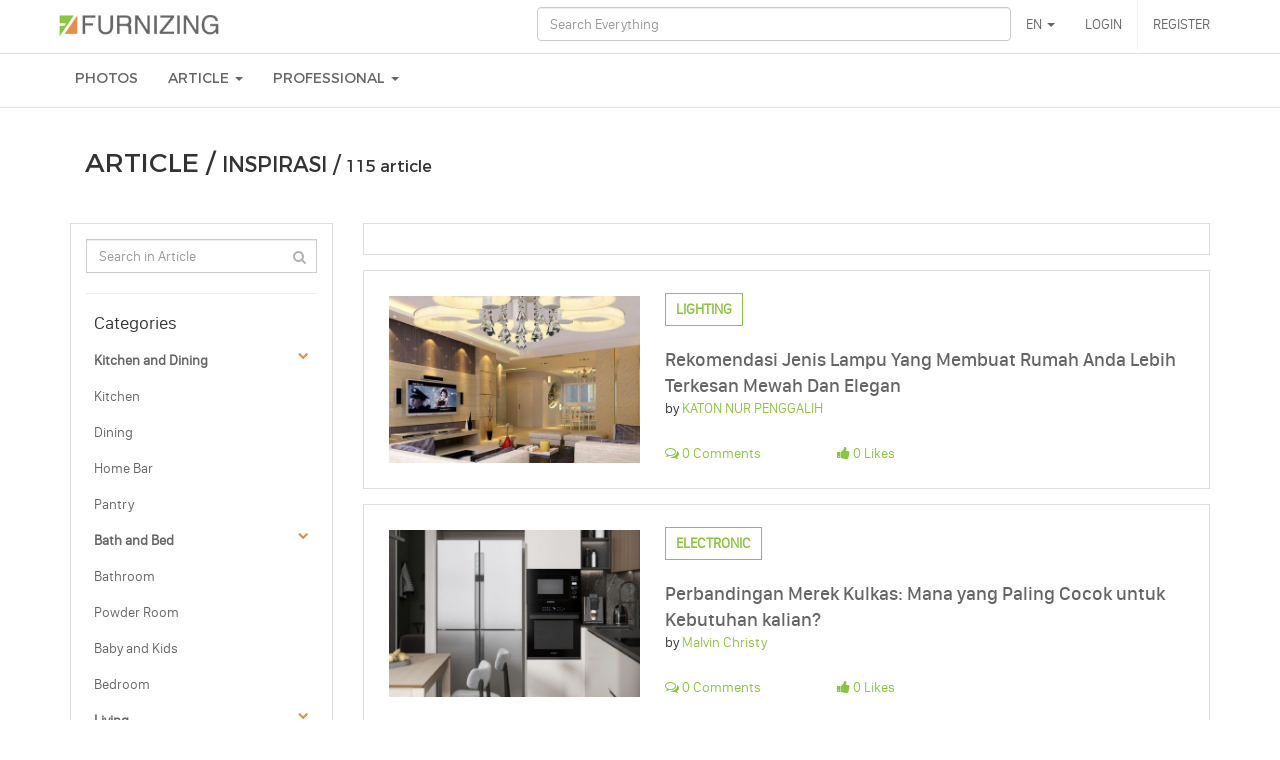

--- FILE ---
content_type: text/html; charset=UTF-8
request_url: https://furnizing.com/article/tag/inspirasi
body_size: 13121
content:
<!DOCTYPE html>
<html lang="en">

<head>
    <meta name="viewport" content="width=device-width, initial-scale=1, maximum-scale=1" />
    <meta charset="utf-8">
    <meta name="csrf-token" content="Llx5zeTjQUSc3ZmG99nuOMk55EhFs26dY6JX2gWv">

        <meta name="description" content="We are a one stop shop platform for great home improvement ideas, great professionals and great products. With Furnizing, you will be able to few many great design pictures, save them, and connect with the professionals who built them!.">
    
    <title>
    inspirasi - Furnizing    </title>
    
    <link rel="canonical" href="https://furnizing.com/article/tag/inspirasi" />


        <script>
          (function(i,s,o,g,r,a,m){i['GoogleAnalyticsObject']=r;i[r]=i[r]||function(){
          (i[r].q=i[r].q||[]).push(arguments)},i[r].l=1*new Date();a=s.createElement(o),
          m=s.getElementsByTagName(o)[0];a.async=1;a.src=g;m.parentNode.insertBefore(a,m)
          })(window,document,'script','https://www.google-analytics.com/analytics.js','ga');

          ga('create', 'UA-96931421-1', 'auto');
          ga('send', 'pageview');

        </script>

    <link rel="stylesheet" href="https://furnizing.com/assets/furnizing/css/bootstrap.min.css" type="text/css">
    <link rel="stylesheet" href="https://furnizing.com/assets/furnizing/css/bootstrap-theme.min.css " type="text/css">
    <link rel="stylesheet" href="https://furnizing.com/assets/furnizing/css/font-awesome.min.css " type="text/css">
    <link href="https://furnizing.com/assets/admin-template/css/select2.min.css " rel="stylesheet">
    <!-- <link href="https://furnizing.com/assets/furnizing/css/horizontal-timeline-style.css" rel="stylesheet"> -->
    <link rel="stylesheet" href="https://furnizing.com/assets/furnizing/css/responsiveslides.css" type="text/css">
    <!-- <link rel="stylesheet" href="https://furnizing.com/assets/furnizing/css/fullcalendar.min.css" type="text/css"> -->
    <!-- <link rel="stylesheet" href="https://furnizing.com/assets/furnizing/css/fullcalendar.print.min.css" media='print' type="text/css"> -->
    <link rel="stylesheet" href="https://furnizing.com/assets/furnizing/css/owl.carousel.min.css">
    <link rel="stylesheet" href="https://furnizing.com/assets/furnizing/css/owl.theme.default.min.css">

    <link rel="stylesheet" href="https://furnizing.com/assets/furnizing/css/furnizing-style.css" type="text/css">
    <link rel="stylesheet" href="https://furnizing.com/assets/furnizing/css/lightbox.css" type="text/css">

    <link rel="shortcut icon" type="image/png" href="https://furnizing.com/assets/images/favicon.png "/>
    <meta name="_token" content="Llx5zeTjQUSc3ZmG99nuOMk55EhFs26dY6JX2gWv" />

    <script type="text/javascript" src="https://furnizing.com/assets/furnizing/js/jquery.min.js"></script>
    <script src="https://furnizing.com/assets/furnizing/js/bootstrap.js"></script>
        

</head>

<body>
    <header>
        <div id="mobile-menu">
            <nav class="navbar navbar-default navbar-fixed-top" role="navigation">
                  <div class="container-fluid">
                    <div class="navbar-header">
                      <button type="button" id="menu-toggle" class="navbar-toggle collapsed" data-toggle="collapse" data-target="#navbar" aria-expanded="false" aria-controls="navbar">
                        <span class="sr-only">Toggle navigation</span>
                        <span class="icon-bar"></span>
                        <span class="icon-bar"></span>
                        <span class="icon-bar"></span>
                      </button>
                      <a class="navbar-brand" href="/">
                      <img id="furnizing-logo-mobile" alt="Brand" src="https://furnizing.com/assets/images/furnizing-logo.png" class="img-responsive">
                      </a>
                    </div>
                  </div>
            </nav>
        </div>
        <script type="text/javascript">
            $("#menu-toggle").click(function(e) {
               e.preventDefault();
               $("#furnizing-header").toggleClass("active");
           });
       </script>
<div id="furnizing-header">
        <div id="header-navbar">
            <nav class="navbar navbar-default">
                <div class="container">
                    <div class="row">
                        <div class="col-3">
                            <div class="navbar-header">
                                <a class="navbar-brand" href="/">
                                    <img id="furnizing-logo" alt="Brand"
                                        src="https://furnizing.com/assets/files/img/logo/logo-furnizing-furnizing-logo-5a24b149dd18e.jpg"
                                        class="img-responsive">
                                </a>
                            </div>
                        </div>
                        <div class="col-9">
                            <div class="top-nav">
                                <ul class="nav navbar-nav nav-sub-menu">
                                    <li class="search-primary">

                                        
                                        <form method="get" action="https://furnizing.com/search">
                                            <input type="text" id="form-search" name="query"
                                                class="form-control" placeholder="Search Everything">
                                        </form>
                                    </li>
                                                                    <li class="dropdown mega-dropdown">
                                    <a href="#" class="dropdown-toggle parent-menu" data-toggle="dropdown">
                                                                                    EN
                                         
                                        
                                        <span class="caret"></span>
                                    </a>
                                    <ul class="dropdown-menu mega-dropdown-menu row message" id="panel-language"
                                        data-id="2">
                                        <li><a href="#" onclick="setLanguage('en'); return false;">EN</a></li>
                                        <li><a href="#" onclick="setLanguage('id'); return false;">ID</a></li>
                                    </ul>
                                </li>
                                <li><a href="https://furnizing.com/member/login" class="parent-menu">LOGIN</a>
                                </li>
                                <li><a href="https://furnizing.com/member/register" class="parent-menu"
                                        style="border-left:1px solid #f2f2f2">
                                        REGISTER</a></li>
                                
                                </ul>
                            </div>
                        </div>

                    </div>
                </div>
            </nav>
        </div>
        <div id="autohidemenu">
            <nav class="navbar navbar-default">
                <div class="container">
                    <div class="" style="margin-left: 20px;">
                        <ul class="nav navbar-nav nav-sub-menu">

                            <li><a href="https://furnizing.com/photos" class="parent-menu">PHOTOS</a></li>
                            <li class="dropdown mega-dropdown"><a href="#" class="dropdown-toggle parent-menu"
                                    data-toggle="dropdown">ARTICLE <span class="caret"></span></a>
                                <ul class="dropdown-menu mega-dropdown-menu row container">
                                                                                                                <li class="no-padding col-md-25 col-sm-12">
                                            <ul>
                                                <li class="dropdown-header"><a
                                                        href="https://furnizing.com/article/category?q=kitchen-and-dining">Kitchen and Dining</a>
                                                </li>
                                                                                                    <li><a href="https://furnizing.com/article/category?q=kitchen"
                                                            style="text-transform: capitalize">Kitchen</a>
                                                    </li>
                                                                                                    <li><a href="https://furnizing.com/article/category?q=dining"
                                                            style="text-transform: capitalize">Dining</a>
                                                    </li>
                                                                                                    <li><a href="https://furnizing.com/article/category?q=home-bar"
                                                            style="text-transform: capitalize">Home Bar</a>
                                                    </li>
                                                                                                    <li><a href="https://furnizing.com/article/category?q=pantry"
                                                            style="text-transform: capitalize">Pantry</a>
                                                    </li>
                                                                                                                                                <li class="divider"></li>
                                            </ul>
                                        </li>
                                                                            <li class="no-padding col-md-25 col-sm-12">
                                            <ul>
                                                <li class="dropdown-header"><a
                                                        href="https://furnizing.com/article/category?q=bath-and-bed">Bath and Bed</a>
                                                </li>
                                                                                                    <li><a href="https://furnizing.com/article/category?q=bathroom"
                                                            style="text-transform: capitalize">Bathroom</a>
                                                    </li>
                                                                                                    <li><a href="https://furnizing.com/article/category?q=powder-room"
                                                            style="text-transform: capitalize">Powder Room</a>
                                                    </li>
                                                                                                    <li><a href="https://furnizing.com/article/category?q=baby-and-kids"
                                                            style="text-transform: capitalize">Baby and Kids</a>
                                                    </li>
                                                                                                    <li><a href="https://furnizing.com/article/category?q=bedroom"
                                                            style="text-transform: capitalize">Bedroom</a>
                                                    </li>
                                                                                                                                                <li class="divider"></li>
                                            </ul>
                                        </li>
                                                                            <li class="no-padding col-md-25 col-sm-12">
                                            <ul>
                                                <li class="dropdown-header"><a
                                                        href="https://furnizing.com/article/category?q=living">Living</a>
                                                </li>
                                                                                                    <li><a href="https://furnizing.com/article/category?q=living-room"
                                                            style="text-transform: capitalize">Living Room</a>
                                                    </li>
                                                                                                    <li><a href="https://furnizing.com/article/category?q=home-decor"
                                                            style="text-transform: capitalize">Home Decor</a>
                                                    </li>
                                                                                                    <li><a href="https://furnizing.com/article/category?q=home-theater"
                                                            style="text-transform: capitalize">Home Theater</a>
                                                    </li>
                                                                                                    <li><a href="https://furnizing.com/article/category?q=family-room"
                                                            style="text-transform: capitalize">Family Room</a>
                                                    </li>
                                                                                                                                                <li class="divider"></li>
                                            </ul>
                                        </li>
                                                                            <li class="no-padding col-md-25 col-sm-12">
                                            <ul>
                                                <li class="dropdown-header"><a
                                                        href="https://furnizing.com/article/category?q=outdoor">Outdoor</a>
                                                </li>
                                                                                                    <li><a href="https://furnizing.com/article/category?q=sunroom"
                                                            style="text-transform: capitalize">Sunroom</a>
                                                    </li>
                                                                                                    <li><a href="https://furnizing.com/article/category?q=landscape"
                                                            style="text-transform: capitalize">Landscape</a>
                                                    </li>
                                                                                                    <li><a href="https://furnizing.com/article/category?q=pool"
                                                            style="text-transform: capitalize">Pool</a>
                                                    </li>
                                                                                                    <li><a href="https://furnizing.com/article/category?q=rooftop"
                                                            style="text-transform: capitalize">Rooftop</a>
                                                    </li>
                                                                                                    <li><a href="https://furnizing.com/article/category?q=patio"
                                                            style="text-transform: capitalize">Patio</a>
                                                    </li>
                                                                                                    <li><a href="https://furnizing.com/article/category?q=garden"
                                                            style="text-transform: capitalize">Garden</a>
                                                    </li>
                                                                                                                                                    <li><a href="https://furnizing.com/article/category?q=outdoor"
                                                            class="secondary">more <span
                                                                class="fa fa-angle-double-right"></span></a></li>
                                                                                                <li class="divider"></li>
                                            </ul>
                                        </li>
                                                                            <li class="no-padding col-md-25 col-sm-12">
                                            <ul>
                                                <li class="dropdown-header"><a
                                                        href="https://furnizing.com/article/category?q=others">Others</a>
                                                </li>
                                                                                                    <li><a href="https://furnizing.com/article/category?q=storage-and-closet"
                                                            style="text-transform: capitalize">Storage and Closet</a>
                                                    </li>
                                                                                                    <li><a href="https://furnizing.com/article/category?q=play-room"
                                                            style="text-transform: capitalize">Play Room</a>
                                                    </li>
                                                                                                    <li><a href="https://furnizing.com/article/category?q=hall"
                                                            style="text-transform: capitalize">Hall</a>
                                                    </li>
                                                                                                    <li><a href="https://furnizing.com/article/category?q=garage-and-shed"
                                                            style="text-transform: capitalize">Garage and Shed</a>
                                                    </li>
                                                                                                    <li><a href="https://furnizing.com/article/category?q=building"
                                                            style="text-transform: capitalize">Building</a>
                                                    </li>
                                                                                                    <li><a href="https://furnizing.com/article/category?q=porch"
                                                            style="text-transform: capitalize">Porch</a>
                                                    </li>
                                                                                                                                                    <li><a href="https://furnizing.com/article/category?q=others"
                                                            class="secondary">more <span
                                                                class="fa fa-angle-double-right"></span></a></li>
                                                                                                <li class="divider"></li>
                                            </ul>
                                        </li>
                                                                            <li class="no-padding col-md-25 col-sm-12">
                                            <ul>
                                                <li class="dropdown-header"><a
                                                        href="https://furnizing.com/article/category?q=electronic">Electronic</a>
                                                </li>
                                                                                                                                                <li class="divider"></li>
                                            </ul>
                                        </li>
                                                                            <li class="no-padding col-md-25 col-sm-12">
                                            <ul>
                                                <li class="dropdown-header"><a
                                                        href="https://furnizing.com/article/category?q=roof">Roof</a>
                                                </li>
                                                                                                                                                <li class="divider"></li>
                                            </ul>
                                        </li>
                                                                            <li class="no-padding col-md-25 col-sm-12">
                                            <ul>
                                                <li class="dropdown-header"><a
                                                        href="https://furnizing.com/article/category?q=air-conditioner-and-heater">Air Conditioner and Heater</a>
                                                </li>
                                                                                                                                                <li class="divider"></li>
                                            </ul>
                                        </li>
                                                                            <li class="no-padding col-md-25 col-sm-12">
                                            <ul>
                                                <li class="dropdown-header"><a
                                                        href="https://furnizing.com/article/category?q=cleaning">Cleaning</a>
                                                </li>
                                                                                                                                                <li class="divider"></li>
                                            </ul>
                                        </li>
                                                                            <li class="no-padding col-md-25 col-sm-12">
                                            <ul>
                                                <li class="dropdown-header"><a
                                                        href="https://furnizing.com/article/category?q=property">Property</a>
                                                </li>
                                                                                                                                                <li class="divider"></li>
                                            </ul>
                                        </li>
                                                                        <li class="col-sm-12">
                                        <ul>
                                            <li class="btn-list-all">
                                                <a href="https://furnizing.com/article">All Categories                                                    <span class="fa fa-angle-double-right"></span></a>
                                            </li>
                                        </ul>
                                    </li>
                                </ul>
                            </li>
                            <li class="dropdown mega-dropdown"><a href="#" class="dropdown-toggle parent-menu"
                                    data-toggle="dropdown">Professional <span class="caret"></span></a>
                                <ul class="dropdown-menu mega-dropdown-menu row container">
                                                                                                                                                            <li class="col-sm-3 no-padding">
                                                <ul>
                                                    <li class="dropdown-header"><a
                                                            href="#">Home Designs &amp; Remodeling</a></li>
                                                                                                            <li><a href="https://furnizing.com/professional/category/architects-and-building-designers"
                                                                style="text-transform: capitalize">Architects &amp; Building Designers</a>
                                                        </li>
                                                                                                            <li><a href="https://furnizing.com/professional/category/contractors"
                                                                style="text-transform: capitalize">Contractors</a>
                                                        </li>
                                                                                                            <li><a href="https://furnizing.com/professional/category/interior-designers"
                                                                style="text-transform: capitalize">Interior Designers</a>
                                                        </li>
                                                                                                            <li><a href="https://furnizing.com/professional/category/landscape-architects-and-designers"
                                                                style="text-transform: capitalize">Landscape Architects &amp; Designers</a>
                                                        </li>
                                                                                                            <li><a href="https://furnizing.com/professional/category/lighting-designer"
                                                                style="text-transform: capitalize">Lighting designer</a>
                                                        </li>
                                                                                                            <li><a href="https://furnizing.com/professional/category/swimming-pool-builders"
                                                                style="text-transform: capitalize">Swimming Pool Builders</a>
                                                        </li>
                                                                                                        <li class="divider"></li>
                                                </ul>
                                            </li>
                                                                                    <li class="col-sm-3 no-padding">
                                                <ul>
                                                    <li class="dropdown-header"><a
                                                            href="#">Home Services</a></li>
                                                                                                            <li><a href="https://furnizing.com/professional/category/air-conditioning-and-heating"
                                                                style="text-transform: capitalize">Air Conditioning &amp; Heating</a>
                                                        </li>
                                                                                                            <li><a href="https://furnizing.com/professional/category/electricians"
                                                                style="text-transform: capitalize">Electricians</a>
                                                        </li>
                                                                                                            <li><a href="https://furnizing.com/professional/category/furniture-repair-and-upholstery"
                                                                style="text-transform: capitalize">Furniture Repair &amp; Upholstery</a>
                                                        </li>
                                                                                                            <li><a href="https://furnizing.com/professional/category/gardeners-and-lawn-care"
                                                                style="text-transform: capitalize">Gardeners &amp; Lawn Care</a>
                                                        </li>
                                                                                                            <li><a href="https://furnizing.com/professional/category/painters"
                                                                style="text-transform: capitalize">Painters</a>
                                                        </li>
                                                                                                            <li><a href="https://furnizing.com/professional/category/plumbers"
                                                                style="text-transform: capitalize">Plumbers</a>
                                                        </li>
                                                                                                            <li><a href="https://furnizing.com/professional/category/roofing-and-gutters"
                                                                style="text-transform: capitalize">Roofing &amp; Gutters</a>
                                                        </li>
                                                                                                            <li><a href="https://furnizing.com/professional/category/spa-and-pool-maintenance"
                                                                style="text-transform: capitalize">Spa &amp; Pool Maintenance</a>
                                                        </li>
                                                                                                        <li class="divider"></li>
                                                </ul>
                                            </li>
                                                                                    <li class="col-sm-3 no-padding">
                                                <ul>
                                                    <li class="dropdown-header"><a
                                                            href="#">Home Improvement</a></li>
                                                                                                            <li><a href="https://furnizing.com/professional/category/building-supplies"
                                                                style="text-transform: capitalize">Building Supplies</a>
                                                        </li>
                                                                                                            <li><a href="https://furnizing.com/professional/category/furniture"
                                                                style="text-transform: capitalize">Furniture</a>
                                                        </li>
                                                                                                            <li><a href="https://furnizing.com/professional/category/carpet-dealers"
                                                                style="text-transform: capitalize">Carpet Dealers</a>
                                                        </li>
                                                                                                            <li><a href="https://furnizing.com/professional/category/lamps-and-lighting"
                                                                style="text-transform: capitalize">Lamps and lighting</a>
                                                        </li>
                                                                                                            <li><a href="https://furnizing.com/professional/category/door-and-window"
                                                                style="text-transform: capitalize">Door &amp; Window</a>
                                                        </li>
                                                                                                            <li><a href="https://furnizing.com/professional/category/paint-and-wall-coverings"
                                                                style="text-transform: capitalize">Paint &amp; Wall Coverings</a>
                                                        </li>
                                                                                                            <li><a href="https://furnizing.com/professional/category/bedding-and-bath"
                                                                style="text-transform: capitalize">Bedding &amp; Bath</a>
                                                        </li>
                                                                                                        <li class="divider"></li>
                                                </ul>
                                            </li>
                                                                                    <li class="col-sm-3 no-padding">
                                                <ul>
                                                    <li class="dropdown-header"><a
                                                            href="#">Cleaning Services</a></li>
                                                                                                            <li><a href="https://furnizing.com/professional/category/carpet-and-upholstery-cleaners"
                                                                style="text-transform: capitalize">Carpet &amp; upholstery Cleaners</a>
                                                        </li>
                                                                                                            <li><a href="https://furnizing.com/professional/category/interior-cleaners"
                                                                style="text-transform: capitalize">Interior Cleaners</a>
                                                        </li>
                                                                                                            <li><a href="https://furnizing.com/professional/category/exterior-cleaners"
                                                                style="text-transform: capitalize">Exterior Cleaners</a>
                                                        </li>
                                                                                                        <li class="divider"></li>
                                                </ul>
                                            </li>
                                                                                                                <li class="col-sm-12">
                                        <ul>
                                            <li class="btn-list-all"><a
                                                    href="https://furnizing.com/professional/category">All                                                    Categories <span
                                                        class="fa fa-angle-double-right"></span></a></li>
                                        </ul>
                                        <ul>
                                            <li class="btn-list-all"><a href="https://furnizing.com/professional"
                                                    style="width: auto !important;">All Professional
                                                    <span class="fa fa-angle-double-right"></span></a>
                                            </li>
                                        </ul>
                                    </li>
                                </ul>
                            </li>
                            <!-- <li><a href="/forum" class="parent-menu">Discussion</a></li> -->
                        </ul>
                        <!-- <ul class="nav navbar-nav nav-sub-menu navbar-right">


                </ul> -->
                    </div>
                    <!-- /.nav-collapse -->
                </div>
        </div>
    </div>

    </div>
    </header>
<script>
    // Hide Header on on scroll down
    var didScroll;
    var lastScrollTop = 0;
    var delta = 5;
    var navbarHeight = $('#autohidemenu').outerHeight();

    $(window).scroll(function(event) {
        didScroll = true;
    });

    setInterval(function() {
        if (didScroll) {
            hasScrolled();
            didScroll = false;
        }
    }, 250);

    function hasScrolled() {
        var st = $(this).scrollTop();

        // Make sure they scroll more than delta
        if (Math.abs(lastScrollTop - st) <= delta)
            return;

        // If they scrolled down and are past the navbar, add class .nav-up.
        // This is necessary so you never see what is "behind" the navbar.
        if (st > lastScrollTop && st > navbarHeight) {
            // Scroll Down
            $('#autohidemenu').removeClass('nav-down').addClass('nav-up');
        } else {
            // Scroll Up
            if (st + $(window).height() < $(document).height()) {
                $('#autohidemenu').removeClass('nav-up').addClass('nav-down');
            }
        }
        lastScrollTop = st;
    }
</script>

<div id="furnizing-content">
        <div id="category-list">
        <div class="container">
            <div class="col-md-12 col-sm-12 col-xs-12" id="slug">
                <div class="panel-body">
                    <div class="text-center" id="header-search" style="display: none;">
                        <h3>Search Result</h3>
                        <h5>Looking for <span class="color-primary span-search"></span></h5>
                    </div>
                    <div id="header-article" style="display: block;">
                        <span class="slug-1">ARTICLE / </span>
                        <span class="slug-2">inspirasi / </span>
                        <span class="slug-3" style="text-transform: lowercase;">
                            115 ARTICLE                        </span>
                    </div>
                </div>
            </div>
            <div class="col-md-3 col-sm-3 col-xs-12">
                <div class="side-title">
                    <div class="category-panel">
                        <form method="get" action="" id="side-form-search">
                            <div class="form-horizontal">
                                <input type="text" name="keyword" id="keyword" class="form-control"
                                    placeholder="Search in Article">
                                <button type="button" class="btn" style="margin-top: 8px" disabled><span
                                        class="fa fa-search"></span></button>
                            </div>
                        </form>
                        <hr>
                        <h4>Categories</h4>
                                                    <li class="" >
                                <a href="javascript:void(0)" class="menu-cat" data-url="https://furnizing.com/article/category?q=kitchen-and-dining" data-title="Kitchen and Dining"
                                    style="font-weight: 600">Kitchen and Dining
                                    <span class="fa fa-chevron-down color-secondary"></span>
                                </a>
                            </li>
                                                                                                <li>
                                        <a href="javascript:void(0)" class="menu-cat" data-url="https://furnizing.com/article/category?q=kitchen" data-title="Kitchen">Kitchen</a>
                                    </li>
                                                                                                                                <li>
                                        <a href="javascript:void(0)" class="menu-cat" data-url="https://furnizing.com/article/category?q=dining" data-title="Dining">Dining</a>
                                    </li>
                                                                                                                                <li>
                                        <a href="javascript:void(0)" class="menu-cat" data-url="https://furnizing.com/article/category?q=home-bar" data-title="Home Bar">Home Bar</a>
                                    </li>
                                                                                                                                <li>
                                        <a href="javascript:void(0)" class="menu-cat" data-url="https://furnizing.com/article/category?q=pantry" data-title="Pantry">Pantry</a>
                                    </li>
                                                                                                                <li class="" >
                                <a href="javascript:void(0)" class="menu-cat" data-url="https://furnizing.com/article/category?q=bath-and-bed" data-title="Bath and Bed"
                                    style="font-weight: 600">Bath and Bed
                                    <span class="fa fa-chevron-down color-secondary"></span>
                                </a>
                            </li>
                                                                                                <li>
                                        <a href="javascript:void(0)" class="menu-cat" data-url="https://furnizing.com/article/category?q=bathroom" data-title="Bathroom">Bathroom</a>
                                    </li>
                                                                                                                                <li>
                                        <a href="javascript:void(0)" class="menu-cat" data-url="https://furnizing.com/article/category?q=powder-room" data-title="Powder Room">Powder Room</a>
                                    </li>
                                                                                                                                <li>
                                        <a href="javascript:void(0)" class="menu-cat" data-url="https://furnizing.com/article/category?q=baby-and-kids" data-title="Baby and Kids">Baby and Kids</a>
                                    </li>
                                                                                                                                <li>
                                        <a href="javascript:void(0)" class="menu-cat" data-url="https://furnizing.com/article/category?q=bedroom" data-title="Bedroom">Bedroom</a>
                                    </li>
                                                                                                                <li class="" >
                                <a href="javascript:void(0)" class="menu-cat" data-url="https://furnizing.com/article/category?q=living" data-title="Living"
                                    style="font-weight: 600">Living
                                    <span class="fa fa-chevron-down color-secondary"></span>
                                </a>
                            </li>
                                                                                                <li>
                                        <a href="javascript:void(0)" class="menu-cat" data-url="https://furnizing.com/article/category?q=living-room" data-title="Living Room">Living Room</a>
                                    </li>
                                                                                                                                <li>
                                        <a href="javascript:void(0)" class="menu-cat" data-url="https://furnizing.com/article/category?q=home-decor" data-title="Home Decor">Home Decor</a>
                                    </li>
                                                                                                                                <li>
                                        <a href="javascript:void(0)" class="menu-cat" data-url="https://furnizing.com/article/category?q=home-theater" data-title="Home Theater">Home Theater</a>
                                    </li>
                                                                                                                                <li>
                                        <a href="javascript:void(0)" class="menu-cat" data-url="https://furnizing.com/article/category?q=family-room" data-title="Family Room">Family Room</a>
                                    </li>
                                                                                                                <li class="" >
                                <a href="javascript:void(0)" class="menu-cat" data-url="https://furnizing.com/article/category?q=outdoor" data-title="Outdoor"
                                    style="font-weight: 600">Outdoor
                                    <span class="fa fa-chevron-down color-secondary"></span>
                                </a>
                            </li>
                                                                                                <li>
                                        <a href="javascript:void(0)" class="menu-cat" data-url="https://furnizing.com/article/category?q=sunroom" data-title="Sunroom">Sunroom</a>
                                    </li>
                                                                                                                                <li>
                                        <a href="javascript:void(0)" class="menu-cat" data-url="https://furnizing.com/article/category?q=landscape" data-title="Landscape">Landscape</a>
                                    </li>
                                                                                                                                <li>
                                        <a href="javascript:void(0)" class="menu-cat" data-url="https://furnizing.com/article/category?q=pool" data-title="Pool">Pool</a>
                                    </li>
                                                                                                                                <li>
                                        <a href="javascript:void(0)" class="menu-cat" data-url="https://furnizing.com/article/category?q=rooftop" data-title="Rooftop">Rooftop</a>
                                    </li>
                                                                                                                                <li>
                                        <a href="javascript:void(0)" class="menu-cat" data-url="https://furnizing.com/article/category?q=patio" data-title="Patio">Patio</a>
                                    </li>
                                                                                                                                <li>
                                        <a href="javascript:void(0)" class="menu-cat" data-url="https://furnizing.com/article/category?q=garden" data-title="Garden">Garden</a>
                                    </li>
                                                                                                                <li class="" >
                                <a href="javascript:void(0)" class="menu-cat" data-url="https://furnizing.com/article/category?q=others" data-title="Others"
                                    style="font-weight: 600">Others
                                    <span class="fa fa-chevron-down color-secondary"></span>
                                </a>
                            </li>
                                                                                                <li>
                                        <a href="javascript:void(0)" class="menu-cat" data-url="https://furnizing.com/article/category?q=storage-and-closet" data-title="Storage and Closet">Storage and Closet</a>
                                    </li>
                                                                                                                                <li>
                                        <a href="javascript:void(0)" class="menu-cat" data-url="https://furnizing.com/article/category?q=play-room" data-title="Play Room">Play Room</a>
                                    </li>
                                                                                                                                <li>
                                        <a href="javascript:void(0)" class="menu-cat" data-url="https://furnizing.com/article/category?q=hall" data-title="Hall">Hall</a>
                                    </li>
                                                                                                                                <li>
                                        <a href="javascript:void(0)" class="menu-cat" data-url="https://furnizing.com/article/category?q=garage-and-shed" data-title="Garage and Shed">Garage and Shed</a>
                                    </li>
                                                                                                                                <li>
                                        <a href="javascript:void(0)" class="menu-cat" data-url="https://furnizing.com/article/category?q=building" data-title="Building">Building</a>
                                    </li>
                                                                                                                                <li>
                                        <a href="javascript:void(0)" class="menu-cat" data-url="https://furnizing.com/article/category?q=porch" data-title="Porch">Porch</a>
                                    </li>
                                                                                                                                <li>
                                        <a href="javascript:void(0)" class="menu-cat" data-url="https://furnizing.com/article/category?q=deck" data-title="Deck">Deck</a>
                                    </li>
                                                                                                                                <li>
                                        <a href="javascript:void(0)" class="menu-cat" data-url="https://furnizing.com/article/category?q=balcony" data-title="Balcony">Balcony</a>
                                    </li>
                                                                                                                                <li>
                                        <a href="javascript:void(0)" class="menu-cat" data-url="https://furnizing.com/article/category?q=interior" data-title="Interior">Interior</a>
                                    </li>
                                                                                                                                <li>
                                        <a href="javascript:void(0)" class="menu-cat" data-url="https://furnizing.com/article/category?q=cookware-and-bakeware" data-title="Cookware and Bakeware">Cookware and Bakeware</a>
                                    </li>
                                                                                                                                <li>
                                        <a href="javascript:void(0)" class="menu-cat" data-url="https://furnizing.com/article/category?q=home-office" data-title="Home Office">Home Office</a>
                                    </li>
                                                                                                                                <li>
                                        <a href="javascript:void(0)" class="menu-cat" data-url="https://furnizing.com/article/category?q=entry" data-title="Entry">Entry</a>
                                    </li>
                                                                                                                                <li>
                                        <a href="javascript:void(0)" class="menu-cat" data-url="https://furnizing.com/article/category?q=laundry" data-title="Laundry">Laundry</a>
                                    </li>
                                                                                                                                <li>
                                        <a href="javascript:void(0)" class="menu-cat" data-url="https://furnizing.com/article/category?q=basement" data-title="Basement">Basement</a>
                                    </li>
                                                                                                                                <li>
                                        <a href="javascript:void(0)" class="menu-cat" data-url="https://furnizing.com/article/category?q=staircase" data-title="Staircase">Staircase</a>
                                    </li>
                                                                                                                                <li>
                                        <a href="javascript:void(0)" class="menu-cat" data-url="https://furnizing.com/article/category?q=furniture" data-title="Furniture">Furniture</a>
                                    </li>
                                                                                                                                <li>
                                        <a href="javascript:void(0)" class="menu-cat" data-url="https://furnizing.com/article/category?q=gym" data-title="Gym">Gym</a>
                                    </li>
                                                                                                                                <li>
                                        <a href="javascript:void(0)" class="menu-cat" data-url="https://furnizing.com/article/category?q=exterior" data-title="Exterior">Exterior</a>
                                    </li>
                                                                                                                                <li>
                                        <a href="javascript:void(0)" class="menu-cat" data-url="https://furnizing.com/article/category?q=kids-room" data-title="Kids Room">Kids Room</a>
                                    </li>
                                                                                                                                <li>
                                        <a href="javascript:void(0)" class="menu-cat" data-url="https://furnizing.com/article/category?q=decoration" data-title="Decoration">Decoration</a>
                                    </li>
                                                                                                                                <li>
                                        <a href="javascript:void(0)" class="menu-cat" data-url="https://furnizing.com/article/category?q=tips-and-trick" data-title="Tips and Trick">Tips and Trick</a>
                                    </li>
                                                                                                                <li class="" >
                                <a href="javascript:void(0)" class="menu-cat" data-url="https://furnizing.com/article/category?q=electronic" data-title="Electronic"
                                    style="font-weight: 600">Electronic
                                    <span class="fa fa-chevron-down color-secondary"></span>
                                </a>
                            </li>
                                                                                <li class="" >
                                <a href="javascript:void(0)" class="menu-cat" data-url="https://furnizing.com/article/category?q=roof" data-title="Roof"
                                    style="font-weight: 600">Roof
                                    <span class="fa fa-chevron-down color-secondary"></span>
                                </a>
                            </li>
                                                                                <li class="" >
                                <a href="javascript:void(0)" class="menu-cat" data-url="https://furnizing.com/article/category?q=air-conditioner-and-heater" data-title="Air Conditioner and Heater"
                                    style="font-weight: 600">Air Conditioner and Heater
                                    <span class="fa fa-chevron-down color-secondary"></span>
                                </a>
                            </li>
                                                                                <li class="" >
                                <a href="javascript:void(0)" class="menu-cat" data-url="https://furnizing.com/article/category?q=cleaning" data-title="Cleaning"
                                    style="font-weight: 600">Cleaning
                                    <span class="fa fa-chevron-down color-secondary"></span>
                                </a>
                            </li>
                                                                                <li class="" >
                                <a href="javascript:void(0)" class="menu-cat" data-url="https://furnizing.com/article/category?q=property" data-title="Property"
                                    style="font-weight: 600">Property
                                    <span class="fa fa-chevron-down color-secondary"></span>
                                </a>
                            </li>
                                                                        </div>
                </div>
            </div>
            <div class="col-md-9 col-sm-9 col-xs-12" id="loading-icon" align="center" style="display: none;">
                <img src="https://furnizing.com/assets/images/loading.gif" width="50px">
            </div>
            <div class="col-md-9 col-sm-9 col-xs-12" id="content-article">

            </div>
        </div>
    </div>
</div>

<script>
function setLanguage(locale) {
    const path = window.location.pathname;
    const match = path.match(/^\/article\/([^\/]+)$/);

    fetch('/set-locale', {
        method: 'POST',
        headers: {
            'Content-Type': 'application/json',
            'X-CSRF-TOKEN': 'Llx5zeTjQUSc3ZmG99nuOMk55EhFs26dY6JX2gWv'
        },
        body: JSON.stringify({ locale })
    })
    .then(() => {
        if (match) {
            const slug = match[1];
            return fetch('/convert-slug', {
                method: 'POST',
                headers: {
                    'Content-Type': 'application/json',
                    'X-CSRF-TOKEN': 'Llx5zeTjQUSc3ZmG99nuOMk55EhFs26dY6JX2gWv'
                },
                body: JSON.stringify({ slug, locale })
            });
        }
    })
    .then(response => response?.json?.())
    .then(data => {
        if (data?.slug && data.slug !== '') {
            window.location.href = `/article/${data.slug}`;
        } else {
            location.reload();
        }
    });
}
</script>
<div id="furnizing-footer">
    <div class="container">
        <div id="footer-content" class="row">
            <div class="col-lg-2 col-md-2 col-sm-3">
                <div class="body_4">
                    <img id="furnizing-icon-footer" src="https://furnizing.com/assets/images/furnizing-icon-transparent.png"
                        class="img-responsive" alt="icon" />
                </div>
            </div>

            <div class="col-lg-3 col-md-3 col-sm-3">
                <div class="body_4">
                    <li class="footer-title">USEFUL LINKS</li>
                    <li><a href="https://furnizing.com/page/about-us">ABOUT FURNIZING</a></li>
                    <li><a href="https://furnizing.com/page/our-team">OUR TEAM</a></li>
                    <li><a href="https://furnizing.com/page/career">CAREERS</a></li>
                    <li><a href="https://furnizing.com/page/contact-us">Contact Us</a></li>
                    <li><a href="https://furnizing.com/page/press-release">PRESS RELEASE</a></li>
                </div>
            </div>

            <div class="col-lg-3 col-md-3 col-sm-3">
                <div class="body_4">
                    <li class="footer-title">EXPLORE</li>
                    <li><a href="https://furnizing.com/page/mobile-apps">MOBILE APPS</a></li>
                    <li><a href="https://furnizing.com/page/how-to">HOW TO USE</a></li>
                    <li><a href="https://furnizing.com/page/faq">FAQ</a></li>
                    <li><a href="https://furnizing.com/page/advertise">ADVERTISE</a></li>
                    <li><a href="https://furnizing.com/page/for-professional">FOR PROFESSIONAL</a></li>
                    <!-- <li><a href="#">sell on furnizing</a></li> -->
                    <li><a href="https://furnizing.com/page/write-a-review">WRITE A REVIEW</a></li>
                </div>
            </div>
            <div class="col-lg-4 col-md-4 col-sm-12">
                <div class="body_3">
                    <ul class="list-inline">
                        <li><a href="https://www.youtube.com/channel/UCyHKQOKClIKNF0Tiz6tk6Zw" target="_blank"><span class="fa fa-youtube"></span></a></li>
                        <li><a href="https://www.instagram.com/furnizing" target="_blank"><span class="fa fa-instagram"></span></a></li>
                        <li><a href="https://www.twitter.com/furnizingdotcom" target="_blank"><span class="fa fa-twitter"></span></a></li>
                        <li><a href="https://www.facebook.com/Furnizing-180982462342527/" target="_blank"><span class="fa fa-facebook"></span></a></li>
                    </ul>
                    <div class="input-group">
                        <form action="#" method="post" id="form-subscribe">
                            <div class="alert alert-success" id="subs-notif"
                                style="display: none; text-transform: capitalize;">
                                Thanks for subscribe!
                            </div>
                            <div class="alert alert-danger" id="subs-error"
                                style="display: none; text-transform: capitalize;">
                                Please input your email!.
                            </div>
                            <span id="newsletter-icon" class="fa fa-envelope"></span>
                            <input type="email" name="email" id="newsletter" class="form-control" value=""
                                placeholder="Subscribe News Letter">
                            <input type="text" name="unique_id" value="" class="hidden">
                            <button type="submit" class="btn btn-white" id="btn-subscribe"
                                style="width: 100%; margin-top: 7px; background: transparent;"
                                onclick="submitSubscribe(); return false;">SUBMIT</button>
                        </form>
                    </div>
                </div>
            </div>

        </div><br>
        <div class="dark-line"> </div>
        <div id="copyright" class="col-md-12 col-md-12 col-sm-12" align="center">
            <h6>Copyright © 2026 <a style="color: #333" href="#">Furnizing</a> by <a style="color: #333"
                    href="#" target="_blank">CV Cyber Olympus</a> | <a style="color: #333" href="#">Term of
                    Use</a></h6>
        </div>
        <a href="javascript:" id="return-to-top"><i class="fa fa-chevron-up"></i></a>
    </div>
</div>




    <script src="https://furnizing.com/assets/admin-template/js/select2.min.js"></script>
    <script src="https://furnizing.com/assets/furnizing/js/instafeed.js"></script>
    <script src="https://code.jquery.com/ui/1.12.1/jquery-ui.js"></script>
    <script src='https://s3-us-west-2.amazonaws.com/s.cdpn.io/123941/masonry.js'></script>
    <script src='https://s3-us-west-2.amazonaws.com/s.cdpn.io/123941/imagesLoaded.js'></script>

    <script src="https://furnizing.com/assets/furnizing/js/horizontal-timeline-main.js"></script>
    <script src="https://furnizing.com/assets/furnizing/js/modernizr.js"></script>

    <script src="https://furnizing.com/assets/furnizing/js/jquery.cropit.js"></script>
    <script src="https://furnizing.com/assets/furnizing/js/responsiveslides.js"></script>

    <script src="https://furnizing.com/assets/furnizing/js/moment.min.js"></script>
    <script src="https://furnizing.com/assets/furnizing/js/fullcalendar.min.js"></script>
    <script src="https://furnizing.com/assets/furnizing/js/jquery.scrollbar.js"></script>

    <script src="https://furnizing.com/assets/furnizing/js/owl.carousel.min.js"></script>
    <script src="https://furnizing.com/assets/furnizing/js/lightbox.js"></script>


<script type="text/javascript">
    $(document).ready(function() {

        $('.image-hover').each(function() {
            var Height = $('.post-image img').height();
            $(".image-hover").css({
                "height": Height
            });
        });

    });

    $(document).ready(function() {
        $(".post p img").addClass("img-responsive hidden");
    });

    var $container = $('#furnizing-grid');
    $container.imagesLoaded(function() {
        $container.masonry({
            columnWidth: '.item',
            itemSelector: '.item',
            layoutMode: 'fitRows'
        });
    });
</script>

<script type="text/javascript">
    // JS for tags
    $(".select-tag").select2({
        placeholder: "Select tags",
        tags: true
    });

    // JS for readImagebefore upload
    function readURL(input) {
        if (input.files && input.files[0]) {
            var reader = new FileReader();

            reader.onload = function(e) {
                $('#blah')
                    .attr('src', e.target.result)
                    .width('100%')
                    .height('100%');
            };

            reader.readAsDataURL(input.files[0]);
        }
    }
</script>

<script type="text/javascript">
    $(document).ready(function() {
        function resize() {

            if (window.innerWidth >= 768) {
                var int = 1;
                var widthPict = window.innerWidth;
                for (int = 1; int < 15; int++) {
                    if (int % 2 == 0) {
                        $("#pict" + int).css({
                            "float": "right",
                            "padding-riight": "0px"
                        });
                    }
                }
            }

        }
        resize();
        $(window).on("resize", function() {
            resize();
        });
    });
</script>

<!-- WYSIWYG Scripts -->
<script src="https://furnizing.com/assets/plugins/tinymce/js/tinymce/tinymce.min.js"></script>
<script>
    tinymce.init({
        selector: "textarea.tinymce",
        theme: "modern",
        plugins: [
            "advlist autolink link image lists charmap print preview hr anchor pagebreak",
            "searchreplace wordcount visualblocks visualchars insertdatetime media nonbreaking",
            "table contextmenu directionality emoticons paste textcolor code"
        ],
        toolbar1: "undo redo | bold italic underline | alignleft aligncenter alignright alignjustify | bullist numlist outdent indent",
        toolbar2: "| link unlink anchor | image media | forecolor backcolor  | print preview code | fontsizeselect",
        image_advtab: true,
        fontsize_formats: '8pt 9pt 10pt 11pt 12pt 13pt 14pt 15pt 16pt 18pt',
        content_style: "div, p { font-size: 14px; }",
        height: "400",
        relative_urls: false,
        remove_script_host: false,
        document_base_url: "#"

    });
</script>

<script type="text/javascript">
    $(document).ready(function() {


        fillgrid();

        $('.image-hover').each(function() {
            var Height = $('.post-image img').height();
            $(".image-hover").css({
                "height": Height
            });
        });



    });

    function fillgrid() {
        $.ajax({
            url: '#',
            type: 'GET'
        }).done(function(data) {
            $("#fillgrid").html(data);
            // Js for image click
            $(".add-image-to-text").click(function() {
                var dataLink = $(this).attr('data-value');
                tinymce.get('wysiwyg').execCommand('mceInsertContent', false,
                    "<img class='img-responsive' alt='icon' style='max-width: 750px; margin-left: auto; margin-right: auto;' src='" +
                    dataLink + "'/>");
                $('#add-image').modal('hide');
            });

            $(".delete-image-ajax").click(function() {

                var v = confirm("Delete Image ?");
                if (v == true) {
                    var data_url = $(this).attr('data-url');
                    var del_url = '#' + data_url;

                    $.ajax({
                        url: del_url,
                        type: 'GET',
                        beforeSend: function() {
                            $("#loading-icon").show();
                            $("#loading").html('Please wait....');
                        },
                    }).done(function() {

                        fillgrid();
                        $("#loading-icon").fadeOut(1000);
                        $("#loading").html('Done');

                    });
                } else {
                    return false;
                }

            });

        });
    }

    // Function JS for upload image
    function sendData() {

        var fileUpload = document.getElementById("file_upload");
        if (typeof(fileUpload.files) != "undefined") {
            var size = parseFloat(fileUpload.files[0].size / 1024).toFixed(2);
            if (size > 4000) {
                alert("max size is 4MB")
            } else {
                var data = new FormData($('#uploadimageajax')[0]);

                $.ajax({
                    type: "POST",
                    url: "#",
                    data: data,
                    mimeType: "multipart/form-data",
                    contentType: false,
                    cache: false,
                    processData: false,
                    beforeSend: function() {
                        $("#loading-icon").show();
                        $("#loading").html('Please wait....');
                    },
                    success: function(response) {

                        var json = JSON.parse(response)
                        if (json.status == 0) {
                            // $('#uploadimageajax').trigger("reset");
                            $("#loading-icon").hide();
                            $("#loading").html(json.message);
                        } else {
                            fillgrid();
                            $('#uploadimageajax').trigger("reset");
                            $("#loading-icon").hide();
                            $("#loading").hide();
                        }


                    }
                });
            }

        } else {
            alert("This browser does not support HTML5.");
        }


    };

    function submitSubscribe() {
        $("#subs-error").hide();
        $("#subs-notif").hide();

        var data = new FormData($('#form-subscribe')[0]);
        var post_title = document.forms["form-subscribe"]["email"].value;
        if (post_title == null || post_title == "" || post_title == " " || post_title.length < 6) {
            $("#subs-error").show();
        } else {
            $.ajax({
                type: "POST",
                url: "#",
                data: data,
                contentType: false,
                cache: false,
                processData: false,
                beforeSend: function() {
                    $("#btn-subscribe").html('Please wait....');
                },
                success: function() {

                    $('#form-subscribe').trigger("reset");
                    $("#subs-notif").show();
                    $("#btn-subscribe").html('Submit');
                }
            });
        }

    };

    // Js for smoth scroll
    $(function() {
        $('a[href*="#"]:not([href="#"])').click(function() {
            if (location.pathname.replace(/^\//, '') == this.pathname.replace(/^\//, '') && location
                .hostname == this.hostname) {
                var target = $(this.hash);
                target = target.length ? target : $('[id=' + this.hash.slice(1) + ']');
                if (target.length) {
                    $('html, body').animate({
                        scrollTop: target.offset().top
                    }, 1000);
                    return false;
                }
            }
        });
    });

    $(window).scroll(function() {
        if ($(this).scrollTop() >= 50) { // If page is scrolled more than 50px
            $('#return-to-top').fadeIn(200); // Fade in the arrow
        } else {
            $('#return-to-top').fadeOut(200); // Else fade out the arrow
        }
    });
    $('#return-to-top').click(function() { // When arrow is clicked
        $('body,html').animate({
            scrollTop: 0 // Scroll to top of body
        }, 500);
    });

    $(document).ready(function() {
        $('.scrollbar-inner').scrollbar();
    });
</script>

<script>
    $(document).ready(function() {


        var sourceLoc = ["Nanggroe Aceh Darussalam (NAD)", "Sumatera Barat", "Nusa Tenggara Timur (NTT)",
            "Maluku", "Sumatera Utara", "Papua", "Bali", "Kalimantan Selatan", "Kalimantan Timur",
            "Lampung", "Jawa Barat", "Sulawesi Tengah", "Bangka Belitung", "Jawa Timur", "Jawa Tengah",
            "Sulawesi Selatan", "DI Yogyakarta", "Sumatera Selatan", "Kalimantan Tengah", "Kepulauan Riau",
            "Jambi", "Sulawesi Tenggara", "Riau", "Kalimantan Barat", "Bengkulu",
            "Nusa Tenggara Barat (NTB)", "Sulawesi Utara", "Gorontalo", "Kalimantan Utara", "Banten",
            "Papua Barat", "Maluku Utara", "DKI Jakarta", "Sulawesi Barat",
        ];
        $("#location_search").autocomplete({
            source: sourceLoc
        });


    });
</script>

<!--Start of Tawk.to Script-->

<!--End of Tawk.to Script-->

<div id="fb-root"></div>
<script>
    (function(d, s, id) {
        var js, fjs = d.getElementsByTagName(s)[0];
        if (d.getElementById(id)) return;
        js = d.createElement(s);
        js.id = id;
        js.src = "//connect.facebook.net/en_US/sdk.js#xfbml=1&version=v2.8&appId=145502902587284";
        fjs.parentNode.insertBefore(js, fjs);
    }(document, 'script', 'facebook-jssdk'));
</script>

<script type="text/javascript">
    var view = $("#content-scroll");
    var move = "200px";
    var sliderLimit = -700

    $("#scroll-right").click(function() {

        var currentPosition = parseInt(view.css("margin-left"));
        if (currentPosition >= sliderLimit) view.stop(false, true).animate({
            "margin-left": "-=" + move
        }, {
            duration: 400
        })

        return false;
    });

    $("#scroll-left").click(function() {

        var currentPosition = parseInt(view.css("margin-left"));
        if (currentPosition < 0) view.stop(false, true).animate({
            "margin-left": "+=" + move
        }, {
            duration: 400
        })

        return false;
    });
</script>

<script type="text/javascript">
    var image = $('.project-item img');

    function resize() {
        var widthMax = $('.project-item').width();
        image.css({
            "width": widthMax
        });
    }

    resize();

    $(window).on("resize", function() {
        resize();
    });
</script>
    <script type="text/javascript">
        // $(document).ready(function() {
            var url = "https://furnizing.com/article/tag?q=inspirasi"
            getArticle(url);

            let menuCat = []
            $('.menu-cat').each(function(){
                menuCat.push($(this).attr('data-title').toLowerCase())
            })

            $('.menu-cat').click(function (e) {
                e.preventDefault();
                var url = $(this).data('url');
                var title = $(this).data('title');
                $('.category-panel li').removeClass('active');
                $(this).parent().addClass('active');
                $('.menu-cat').find('.fa-chevron-right').remove();
                if ($(this).find('.fa-chevron-down').length <= 0) {
                    $(this).append('<span class="fa fa-chevron-right color-secondary"></span>');
                }
                $('title').html(title+' - Furnizing');
                window.history.pushState('', '', url);
                getArticle(url, true)
            });

            $('#keyword').keyup(function() {
                var keyword = $(this).val().toLowerCase();
                if(menuCat.indexOf(keyword) > -1) {
                    var url = "https://furnizing.com/article/search"
                    $('#header-article').hide();
                    $('#header-search').show();
                    $('.span-search').html(keyword);
                    $('title').html('Search : '+keyword+' - Furnizing');
                    getArticle(url+'?keyword='+keyword, true)
                }
            });
        // });

        function getArticle(url, nd = false) {
            $.ajax({
                type: "GET",
                url: url,
                beforeSend: function() {
                    $('#loading-icon').show();
                },
                cache: false,
                success: function(response) {
                    $('#content-article').html(response);
                    if(nd) {
                        var count = $("#allpost").val();
                        if ($("#cat_name").val() != null) {
                            var title = $("#cat_name").val()
                        } else if ($("#username").val() != null) {
                            var title = $("#username").val()
                        } else if ($("#tag_name").val() != null) {
                            var title = $("#tag_name").val()
                        } else {
                            var title = 'article-furnizing';
                        }
                        $('.slug-2').html(title+ ' / ');
                        $('.slug-3').html(count+" ARTICLE");
                    }
                    $('#loading-icon').hide()
                    $('#header-article').show();
                    $('#header-search').hide();
                }
            });
        }
    </script>



<!-- Histats.com  START (hidden counter) -->
<a href="/" alt="invisible hit counter" target="_blank">
    <img src="//sstatic1.histats.com/0.gif?3749889&101" alt="invisible hit counter" border="0">
    <!-- Histats.com  END  -->

    <!-- Histats.com  START  (aync)-->
    <!-- <script type="text/javascript">
        var _Hasync = _Hasync || [];
        _Hasync.push(['Histats.start', '1,3749889,4,0,0,0,00010000']);
        _Hasync.push(['Histats.fasi', '1']);
        _Hasync.push(['Histats.track_hits', '']);
        (function() {
            var hs = document.createElement('script');
            hs.type = 'text/javascript';
            hs.async = true;
            hs.src = ('//s10.histats.com/js15_as.js');
            (document.getElementsByTagName('head')[0] || document.getElementsByTagName('body')[0]).appendChild(hs);
        })();
    </script>
   <noscript><a href="/" target="_blank"><img  src="//sstatic1.histats.com/0.gif?3749889&101" alt="" border="0"></a></noscript> -->
    <!-- Histats.com  END  -->

    </body>

    </html>


--- FILE ---
content_type: text/html; charset=UTF-8
request_url: https://furnizing.com/article/tag?q=inspirasi&_=1768629874890
body_size: 3453
content:
<div class="list-panel col-md-12 col-sm-12 col-xs-12">
    <!-- <script async src="//pagead2.googlesyndication.com/pagead/js/adsbygoogle.js"></script>
    <ins class="adsbygoogle" style="display:block; text-align:center;" data-ad-format="fluid"
        data-ad-layout="in-article" data-ad-client="ca-pub-3508798188034312"
        data-ad-slot="6236087905"></ins>
    <script>
        (adsbygoogle = window.adsbygoogle || []).push({});
    </script> -->
</div>
    <div class="list-panel col-md-12 col-sm-12 col-xs-12">
        <div class="article-image col-md-4">
            <img src="https://furnizing.com/assets/files/img/rekomendasi-jenis-lampu-untuk-membuat-rumah-anda-lebih-terlihat-mewah-dan-elegan43788363b498743d43e7e92d1dfd3047.jpg" class="img-responsive" alt="" />
        </div>
        <div class="article-list col-md-8">
            <div class="categories green">
                <a href="https://furnizing.com/article/category?q=lighting">Lighting</a>
            </div>
            <div class="article-title">
                                <a class="title-link" href="https://furnizing.com/article/rekomendasi-jenis-lampu-yang-membuat-rumah-anda-lebih-terkesan-mewah-dan-elegan">Rekomendasi Jenis Lampu Yang Membuat Rumah Anda Lebih Terkesan Mewah Dan Elegan</a>
                                <p>
                    by <a href="javascript:void(0)" data-url="https://furnizing.com/article/by?q=4295"
                        class="color-primary by-user">KATON NUR PENGGALIH</a>
                </p>
            </div>
            <div class="article-tag-comment">
                <div class="article-comment">
                    <span class="fa fa-comments-o"></span> 0 Comments                </div>
                <div class="article-like">
                    <span class="fa fa-thumbs-up"></span> 0 Likes                </div>
            </div>
        </div>
        <div class="clear">

        </div>
    </div>
    <div class="list-panel col-md-12 col-sm-12 col-xs-12">
        <div class="article-image col-md-4">
            <img src="https://furnizing.com/assets/files/img/perbandingan-merek-kulkas-mana-yang-paling-cocok-untuk-kebutuhan-kalian8ea4bd87330383be71d00d2ebf299e29.jpg" class="img-responsive" alt="" />
        </div>
        <div class="article-list col-md-8">
            <div class="categories green">
                <a href="https://furnizing.com/article/category?q=electronic">Electronic</a>
            </div>
            <div class="article-title">
                                <a class="title-link" href="https://furnizing.com/article/perbandingan-merek-kulkas-mana-yang-paling-cocok-untuk-kebutuhan-kalian">Perbandingan Merek Kulkas: Mana yang Paling Cocok untuk Kebutuhan kalian?</a>
                                <p>
                    by <a href="javascript:void(0)" data-url="https://furnizing.com/article/by?q=4668"
                        class="color-primary by-user">Malvin Christy</a>
                </p>
            </div>
            <div class="article-tag-comment">
                <div class="article-comment">
                    <span class="fa fa-comments-o"></span> 0 Comments                </div>
                <div class="article-like">
                    <span class="fa fa-thumbs-up"></span> 0 Likes                </div>
            </div>
        </div>
        <div class="clear">

        </div>
    </div>
    <div class="list-panel col-md-12 col-sm-12 col-xs-12">
        <div class="article-image col-md-4">
            <img src="https://furnizing.com/assets/files/img/membangun-kebugaran-di-rumah-panduan-lengkap-menggunakan-alat-gym-untuk-latihan-di-rumah0f47706cc4fa1dfae5b5bd5a0bc33cb6.jpg" class="img-responsive" alt="" />
        </div>
        <div class="article-list col-md-8">
            <div class="categories green">
                <a href="https://furnizing.com/article/category?q=gym">Gym</a>
            </div>
            <div class="article-title">
                                <a class="title-link" href="https://furnizing.com/article/membangun-kebugaran-di-rumah-panduan-lengkap-menggunakan-alat-gym-untuk-latihan-di-rumah">Membangun Kebugaran di Rumah: Panduan Lengkap Menggunakan Alat Gym untuk Latihan di Rumah</a>
                                <p>
                    by <a href="javascript:void(0)" data-url="https://furnizing.com/article/by?q=4295"
                        class="color-primary by-user">KATON NUR PENGGALIH</a>
                </p>
            </div>
            <div class="article-tag-comment">
                <div class="article-comment">
                    <span class="fa fa-comments-o"></span> 0 Comments                </div>
                <div class="article-like">
                    <span class="fa fa-thumbs-up"></span> 0 Likes                </div>
            </div>
        </div>
        <div class="clear">

        </div>
    </div>
    <div class="list-panel col-md-12 col-sm-12 col-xs-12">
        <div class="article-image col-md-4">
            <img src="https://furnizing.com/assets/files/img/inspirasi-desain-ruang-tamu-outdoor-minimalis-f029a66e59c878578ff6489166b7d303.jpg" class="img-responsive" alt="" />
        </div>
        <div class="article-list col-md-8">
            <div class="categories green">
                <a href="https://furnizing.com/article/category?q=outdoor">Outdoor</a>
            </div>
            <div class="article-title">
                                <a class="title-link" href="https://furnizing.com/article/inspirasi-desain-ruang-tamu-outdoor-minimalis">Inspirasi Desain Ruang Tamu Outdoor Minimalis.</a>
                                <p>
                    by <a href="javascript:void(0)" data-url="https://furnizing.com/article/by?q=3886"
                        class="color-primary by-user">nabella rahmatus sania</a>
                </p>
            </div>
            <div class="article-tag-comment">
                <div class="article-comment">
                    <span class="fa fa-comments-o"></span> 0 Comments                </div>
                <div class="article-like">
                    <span class="fa fa-thumbs-up"></span> 0 Likes                </div>
            </div>
        </div>
        <div class="clear">

        </div>
    </div>
    <div class="list-panel col-md-12 col-sm-12 col-xs-12">
        <div class="article-image col-md-4">
            <img src="https://furnizing.com/assets/files/img/tips-memilih-motif-dan-jenis-keramik-kamar-mandi-461fa8b27b9ec775c5e2cfe3f6cbc9f5.jpg" class="img-responsive" alt="" />
        </div>
        <div class="article-list col-md-8">
            <div class="categories green">
                <a href="https://furnizing.com/article/category?q=bathroom">Bathroom</a>
            </div>
            <div class="article-title">
                                <a class="title-link" href="https://furnizing.com/article/tips-memilih-motif-dan-jenis-keramik-kamar-mandi">Tips Memilih Motif dan Jenis Keramik Kamar Mandi.</a>
                                <p>
                    by <a href="javascript:void(0)" data-url="https://furnizing.com/article/by?q=3886"
                        class="color-primary by-user">nabella rahmatus sania</a>
                </p>
            </div>
            <div class="article-tag-comment">
                <div class="article-comment">
                    <span class="fa fa-comments-o"></span> 0 Comments                </div>
                <div class="article-like">
                    <span class="fa fa-thumbs-up"></span> 0 Likes                </div>
            </div>
        </div>
        <div class="clear">

        </div>
    </div>
    <div class="list-panel col-md-12 col-sm-12 col-xs-12">
        <div class="article-image col-md-4">
            <img src="https://furnizing.com/assets/files/img/cara-menata-dapur-agar-terlihat-rapi-dan-nyaman-saat-digunakan-untuk-memasak-ee6db2396504ce74b136dfafa1c81e32.jpg" class="img-responsive" alt="" />
        </div>
        <div class="article-list col-md-8">
            <div class="categories green">
                <a href="https://furnizing.com/article/category?q=kitchen">Kitchen</a>
            </div>
            <div class="article-title">
                                <a class="title-link" href="https://furnizing.com/article/cara-menata-dapur-agar-terlihat-rapi-dan-nyaman-saat-digunakan-untuk-memasak">Cara Menata Dapur agar Terlihat Rapi dan Nyaman Saat Digunakan untuk Memasak.</a>
                                <p>
                    by <a href="javascript:void(0)" data-url="https://furnizing.com/article/by?q=3886"
                        class="color-primary by-user">nabella rahmatus sania</a>
                </p>
            </div>
            <div class="article-tag-comment">
                <div class="article-comment">
                    <span class="fa fa-comments-o"></span> 0 Comments                </div>
                <div class="article-like">
                    <span class="fa fa-thumbs-up"></span> 0 Likes                </div>
            </div>
        </div>
        <div class="clear">

        </div>
    </div>
    <div class="list-panel col-md-12 col-sm-12 col-xs-12">
        <div class="article-image col-md-4">
            <img src="https://furnizing.com/assets/files/img/inspirasi-model-taman-depan-rumah-44a774323da0b037fa64693c9f8e1fb2.jpg" class="img-responsive" alt="" />
        </div>
        <div class="article-list col-md-8">
            <div class="categories green">
                <a href="https://furnizing.com/article/category?q=garden">Garden</a>
            </div>
            <div class="article-title">
                                <a class="title-link" href="https://furnizing.com/article/inspirasi-model-taman-depan-rumah">Inspirasi Model Taman Depan Rumah</a>
                                <p>
                    by <a href="javascript:void(0)" data-url="https://furnizing.com/article/by?q=3885"
                        class="color-primary by-user">Selly Resty Wijayanti</a>
                </p>
            </div>
            <div class="article-tag-comment">
                <div class="article-comment">
                    <span class="fa fa-comments-o"></span> 0 Comments                </div>
                <div class="article-like">
                    <span class="fa fa-thumbs-up"></span> 0 Likes                </div>
            </div>
        </div>
        <div class="clear">

        </div>
    </div>
    <div class="list-panel col-md-12 col-sm-12 col-xs-12">
        <div class="article-image col-md-4">
            <img src="https://furnizing.com/assets/files/img/membuat-studio-musik-di-rumah-5bb6f670ad98edbbd1b8fac4b0424382.jpg" class="img-responsive" alt="" />
        </div>
        <div class="article-list col-md-8">
            <div class="categories green">
                <a href="https://furnizing.com/article/category?q=building">Building</a>
            </div>
            <div class="article-title">
                                <a class="title-link" href="https://furnizing.com/article/membuat-studio-musik-di-rumah">Membuat Studio Musik Di Rumah</a>
                                <p>
                    by <a href="javascript:void(0)" data-url="https://furnizing.com/article/by?q=3885"
                        class="color-primary by-user">Selly Resty Wijayanti</a>
                </p>
            </div>
            <div class="article-tag-comment">
                <div class="article-comment">
                    <span class="fa fa-comments-o"></span> 0 Comments                </div>
                <div class="article-like">
                    <span class="fa fa-thumbs-up"></span> 0 Likes                </div>
            </div>
        </div>
        <div class="clear">

        </div>
    </div>
    <div class="list-panel col-md-12 col-sm-12 col-xs-12">
        <div class="article-image col-md-4">
            <img src="https://furnizing.com/assets/files/img/tips-mendesain-kamar-tidur-anak-yang-atraktif-f9efa0aedd02348a9de099fe4d538dfd.jpg" class="img-responsive" alt="" />
        </div>
        <div class="article-list col-md-8">
            <div class="categories green">
                <a href="https://furnizing.com/article/category?q=bedroom">Bedroom</a>
            </div>
            <div class="article-title">
                                <a class="title-link" href="https://furnizing.com/article/tips-mendesain-kamar-tidur-anak-yang-atraktif">Tips Mendesain Kamar Tidur Anak yang Atraktif.</a>
                                <p>
                    by <a href="javascript:void(0)" data-url="https://furnizing.com/article/by?q=3886"
                        class="color-primary by-user">nabella rahmatus sania</a>
                </p>
            </div>
            <div class="article-tag-comment">
                <div class="article-comment">
                    <span class="fa fa-comments-o"></span> 0 Comments                </div>
                <div class="article-like">
                    <span class="fa fa-thumbs-up"></span> 0 Likes                </div>
            </div>
        </div>
        <div class="clear">

        </div>
    </div>
    <div class="list-panel col-md-12 col-sm-12 col-xs-12">
        <div class="article-image col-md-4">
            <img src="https://furnizing.com/assets/files/img/tips-membuat-desain-ruang-makan-minimalis-0319e3bd9426363925953009c8eacb02.jpg" class="img-responsive" alt="" />
        </div>
        <div class="article-list col-md-8">
            <div class="categories green">
                <a href="https://furnizing.com/article/category?q=dining">Dining</a>
            </div>
            <div class="article-title">
                                <a class="title-link" href="https://furnizing.com/article/tips-membuat-desain-ruang-makan-minimalis">Tips Membuat Desain Ruang Makan Minimalis.</a>
                                <p>
                    by <a href="javascript:void(0)" data-url="https://furnizing.com/article/by?q=3886"
                        class="color-primary by-user">nabella rahmatus sania</a>
                </p>
            </div>
            <div class="article-tag-comment">
                <div class="article-comment">
                    <span class="fa fa-comments-o"></span> 1 Comments                </div>
                <div class="article-like">
                    <span class="fa fa-thumbs-up"></span> 0 Likes                </div>
            </div>
        </div>
        <div class="clear">

        </div>
    </div>
<div id="more-article">

</div>
<br>
<div class="text-center">
    <input type="hidden" name="limit" id="limit" value="5" />
    <input type="hidden" name="offset" id="offset" value="10" />
    <input type="hidden" name="tag_id" id="tag_id" value="inspirasi" />
    <input type="hidden" name="cat_name" id="cat_name" value="" />
    <input type="hidden" name="username" id="username" value="" />
    <input type="hidden" name="tag_name" id="tag_name" value="inspirasi" />
    <input type="hidden" name="allpost" id="allpost" value="115" />
    <span id="btn-load-article-cat" class="btn btn-green"> Load More</span>
    <span id="btn-loading" class="color-primary"><img src="https://furnizing.com/assets/images/loading.gif" width="30px">
        Loading......</span>
</div>
<br>
<script>
    $('#btn-load-article-cat').click(function() {

        $("#btn-load-article-cat").hide();
        $("#btn-loading").show();
        var offset = parseInt($('#offset').val());
        var allpost = parseInt($('#allpost').val());

        var result = "";

        $.ajax({
            url: "https://furnizing.com/ajax_article_tag",
            type: 'GET',
            data: {
                offset: $('#offset').val(),
                limit: $('#limit').val(),
                tagid: $('#tag_id').val()
            },
        }).done(function(data) {
            offset = offset + 5;
            if (offset > allpost) {
                $("#btn-loading").hide();
            } else {
                $('#offset').val(offset);
                $("#btn-loading").hide();
                $("#btn-load-article-cat").show();
            }
            $('#more-article').append(data);
        });
    });

    $('.by-user').click(function (e) {
        e.preventDefault();
        var url = $(this).data('url');
        getArticle(url)
    });
</script>


--- FILE ---
content_type: text/html; charset=UTF-8
request_url: https://furnizing.com/article/tag/inspirasi
body_size: 13932
content:
<!DOCTYPE html>
<html lang="en">

<head>
    <meta name="viewport" content="width=device-width, initial-scale=1, maximum-scale=1" />
    <meta charset="utf-8">
    <meta name="csrf-token" content="Llx5zeTjQUSc3ZmG99nuOMk55EhFs26dY6JX2gWv">

        <meta name="description" content="We are a one stop shop platform for great home improvement ideas, great professionals and great products. With Furnizing, you will be able to few many great design pictures, save them, and connect with the professionals who built them!.">
    
    <title>
    inspirasi - Furnizing    </title>
    
    <link rel="canonical" href="https://furnizing.com/article/tag/inspirasi" />


        <script>
          (function(i,s,o,g,r,a,m){i['GoogleAnalyticsObject']=r;i[r]=i[r]||function(){
          (i[r].q=i[r].q||[]).push(arguments)},i[r].l=1*new Date();a=s.createElement(o),
          m=s.getElementsByTagName(o)[0];a.async=1;a.src=g;m.parentNode.insertBefore(a,m)
          })(window,document,'script','https://www.google-analytics.com/analytics.js','ga');

          ga('create', 'UA-96931421-1', 'auto');
          ga('send', 'pageview');

        </script>

    <link rel="stylesheet" href="https://furnizing.com/assets/furnizing/css/bootstrap.min.css" type="text/css">
    <link rel="stylesheet" href="https://furnizing.com/assets/furnizing/css/bootstrap-theme.min.css " type="text/css">
    <link rel="stylesheet" href="https://furnizing.com/assets/furnizing/css/font-awesome.min.css " type="text/css">
    <link href="https://furnizing.com/assets/admin-template/css/select2.min.css " rel="stylesheet">
    <!-- <link href="https://furnizing.com/assets/furnizing/css/horizontal-timeline-style.css" rel="stylesheet"> -->
    <link rel="stylesheet" href="https://furnizing.com/assets/furnizing/css/responsiveslides.css" type="text/css">
    <!-- <link rel="stylesheet" href="https://furnizing.com/assets/furnizing/css/fullcalendar.min.css" type="text/css"> -->
    <!-- <link rel="stylesheet" href="https://furnizing.com/assets/furnizing/css/fullcalendar.print.min.css" media='print' type="text/css"> -->
    <link rel="stylesheet" href="https://furnizing.com/assets/furnizing/css/owl.carousel.min.css">
    <link rel="stylesheet" href="https://furnizing.com/assets/furnizing/css/owl.theme.default.min.css">

    <link rel="stylesheet" href="https://furnizing.com/assets/furnizing/css/furnizing-style.css" type="text/css">
    <link rel="stylesheet" href="https://furnizing.com/assets/furnizing/css/lightbox.css" type="text/css">

    <link rel="shortcut icon" type="image/png" href="https://furnizing.com/assets/images/favicon.png "/>
    <meta name="_token" content="Llx5zeTjQUSc3ZmG99nuOMk55EhFs26dY6JX2gWv" />

    <script type="text/javascript" src="https://furnizing.com/assets/furnizing/js/jquery.min.js"></script>
    <script src="https://furnizing.com/assets/furnizing/js/bootstrap.js"></script>
        

</head>

<body>
    <header>
        <div id="mobile-menu">
            <nav class="navbar navbar-default navbar-fixed-top" role="navigation">
                  <div class="container-fluid">
                    <div class="navbar-header">
                      <button type="button" id="menu-toggle" class="navbar-toggle collapsed" data-toggle="collapse" data-target="#navbar" aria-expanded="false" aria-controls="navbar">
                        <span class="sr-only">Toggle navigation</span>
                        <span class="icon-bar"></span>
                        <span class="icon-bar"></span>
                        <span class="icon-bar"></span>
                      </button>
                      <a class="navbar-brand" href="/">
                      <img id="furnizing-logo-mobile" alt="Brand" src="https://furnizing.com/assets/images/furnizing-logo.png" class="img-responsive">
                      </a>
                    </div>
                  </div>
            </nav>
        </div>
        <script type="text/javascript">
            $("#menu-toggle").click(function(e) {
               e.preventDefault();
               $("#furnizing-header").toggleClass("active");
           });
       </script>
<div id="furnizing-header">
        <div id="header-navbar">
            <nav class="navbar navbar-default">
                <div class="container">
                    <div class="row">
                        <div class="col-3">
                            <div class="navbar-header">
                                <a class="navbar-brand" href="/">
                                    <img id="furnizing-logo" alt="Brand"
                                        src="https://furnizing.com/assets/files/img/logo/logo-furnizing-furnizing-logo-5a24b149dd18e.jpg"
                                        class="img-responsive">
                                </a>
                            </div>
                        </div>
                        <div class="col-9">
                            <div class="top-nav">
                                <ul class="nav navbar-nav nav-sub-menu">
                                    <li class="search-primary">

                                        
                                        <form method="get" action="https://furnizing.com/search">
                                            <input type="text" id="form-search" name="query"
                                                class="form-control" placeholder="Search Everything">
                                        </form>
                                    </li>
                                                                    <li class="dropdown mega-dropdown">
                                    <a href="#" class="dropdown-toggle parent-menu" data-toggle="dropdown">
                                                                                    EN
                                         
                                        
                                        <span class="caret"></span>
                                    </a>
                                    <ul class="dropdown-menu mega-dropdown-menu row message" id="panel-language"
                                        data-id="2">
                                        <li><a href="#" onclick="setLanguage('en'); return false;">EN</a></li>
                                        <li><a href="#" onclick="setLanguage('id'); return false;">ID</a></li>
                                    </ul>
                                </li>
                                <li><a href="https://furnizing.com/member/login" class="parent-menu">LOGIN</a>
                                </li>
                                <li><a href="https://furnizing.com/member/register" class="parent-menu"
                                        style="border-left:1px solid #f2f2f2">
                                        REGISTER</a></li>
                                
                                </ul>
                            </div>
                        </div>

                    </div>
                </div>
            </nav>
        </div>
        <div id="autohidemenu">
            <nav class="navbar navbar-default">
                <div class="container">
                    <div class="" style="margin-left: 20px;">
                        <ul class="nav navbar-nav nav-sub-menu">

                            <li><a href="https://furnizing.com/photos" class="parent-menu">PHOTOS</a></li>
                            <li class="dropdown mega-dropdown"><a href="#" class="dropdown-toggle parent-menu"
                                    data-toggle="dropdown">ARTICLE <span class="caret"></span></a>
                                <ul class="dropdown-menu mega-dropdown-menu row container">
                                                                                                                <li class="no-padding col-md-25 col-sm-12">
                                            <ul>
                                                <li class="dropdown-header"><a
                                                        href="https://furnizing.com/article/category?q=kitchen-and-dining">Kitchen and Dining</a>
                                                </li>
                                                                                                    <li><a href="https://furnizing.com/article/category?q=kitchen"
                                                            style="text-transform: capitalize">Kitchen</a>
                                                    </li>
                                                                                                    <li><a href="https://furnizing.com/article/category?q=dining"
                                                            style="text-transform: capitalize">Dining</a>
                                                    </li>
                                                                                                    <li><a href="https://furnizing.com/article/category?q=home-bar"
                                                            style="text-transform: capitalize">Home Bar</a>
                                                    </li>
                                                                                                    <li><a href="https://furnizing.com/article/category?q=pantry"
                                                            style="text-transform: capitalize">Pantry</a>
                                                    </li>
                                                                                                                                                <li class="divider"></li>
                                            </ul>
                                        </li>
                                                                            <li class="no-padding col-md-25 col-sm-12">
                                            <ul>
                                                <li class="dropdown-header"><a
                                                        href="https://furnizing.com/article/category?q=bath-and-bed">Bath and Bed</a>
                                                </li>
                                                                                                    <li><a href="https://furnizing.com/article/category?q=bathroom"
                                                            style="text-transform: capitalize">Bathroom</a>
                                                    </li>
                                                                                                    <li><a href="https://furnizing.com/article/category?q=powder-room"
                                                            style="text-transform: capitalize">Powder Room</a>
                                                    </li>
                                                                                                    <li><a href="https://furnizing.com/article/category?q=baby-and-kids"
                                                            style="text-transform: capitalize">Baby and Kids</a>
                                                    </li>
                                                                                                    <li><a href="https://furnizing.com/article/category?q=bedroom"
                                                            style="text-transform: capitalize">Bedroom</a>
                                                    </li>
                                                                                                                                                <li class="divider"></li>
                                            </ul>
                                        </li>
                                                                            <li class="no-padding col-md-25 col-sm-12">
                                            <ul>
                                                <li class="dropdown-header"><a
                                                        href="https://furnizing.com/article/category?q=living">Living</a>
                                                </li>
                                                                                                    <li><a href="https://furnizing.com/article/category?q=living-room"
                                                            style="text-transform: capitalize">Living Room</a>
                                                    </li>
                                                                                                    <li><a href="https://furnizing.com/article/category?q=home-decor"
                                                            style="text-transform: capitalize">Home Decor</a>
                                                    </li>
                                                                                                    <li><a href="https://furnizing.com/article/category?q=home-theater"
                                                            style="text-transform: capitalize">Home Theater</a>
                                                    </li>
                                                                                                    <li><a href="https://furnizing.com/article/category?q=family-room"
                                                            style="text-transform: capitalize">Family Room</a>
                                                    </li>
                                                                                                                                                <li class="divider"></li>
                                            </ul>
                                        </li>
                                                                            <li class="no-padding col-md-25 col-sm-12">
                                            <ul>
                                                <li class="dropdown-header"><a
                                                        href="https://furnizing.com/article/category?q=outdoor">Outdoor</a>
                                                </li>
                                                                                                    <li><a href="https://furnizing.com/article/category?q=sunroom"
                                                            style="text-transform: capitalize">Sunroom</a>
                                                    </li>
                                                                                                    <li><a href="https://furnizing.com/article/category?q=landscape"
                                                            style="text-transform: capitalize">Landscape</a>
                                                    </li>
                                                                                                    <li><a href="https://furnizing.com/article/category?q=pool"
                                                            style="text-transform: capitalize">Pool</a>
                                                    </li>
                                                                                                    <li><a href="https://furnizing.com/article/category?q=rooftop"
                                                            style="text-transform: capitalize">Rooftop</a>
                                                    </li>
                                                                                                    <li><a href="https://furnizing.com/article/category?q=patio"
                                                            style="text-transform: capitalize">Patio</a>
                                                    </li>
                                                                                                    <li><a href="https://furnizing.com/article/category?q=garden"
                                                            style="text-transform: capitalize">Garden</a>
                                                    </li>
                                                                                                                                                    <li><a href="https://furnizing.com/article/category?q=outdoor"
                                                            class="secondary">more <span
                                                                class="fa fa-angle-double-right"></span></a></li>
                                                                                                <li class="divider"></li>
                                            </ul>
                                        </li>
                                                                            <li class="no-padding col-md-25 col-sm-12">
                                            <ul>
                                                <li class="dropdown-header"><a
                                                        href="https://furnizing.com/article/category?q=others">Others</a>
                                                </li>
                                                                                                    <li><a href="https://furnizing.com/article/category?q=storage-and-closet"
                                                            style="text-transform: capitalize">Storage and Closet</a>
                                                    </li>
                                                                                                    <li><a href="https://furnizing.com/article/category?q=play-room"
                                                            style="text-transform: capitalize">Play Room</a>
                                                    </li>
                                                                                                    <li><a href="https://furnizing.com/article/category?q=hall"
                                                            style="text-transform: capitalize">Hall</a>
                                                    </li>
                                                                                                    <li><a href="https://furnizing.com/article/category?q=garage-and-shed"
                                                            style="text-transform: capitalize">Garage and Shed</a>
                                                    </li>
                                                                                                    <li><a href="https://furnizing.com/article/category?q=building"
                                                            style="text-transform: capitalize">Building</a>
                                                    </li>
                                                                                                    <li><a href="https://furnizing.com/article/category?q=porch"
                                                            style="text-transform: capitalize">Porch</a>
                                                    </li>
                                                                                                                                                    <li><a href="https://furnizing.com/article/category?q=others"
                                                            class="secondary">more <span
                                                                class="fa fa-angle-double-right"></span></a></li>
                                                                                                <li class="divider"></li>
                                            </ul>
                                        </li>
                                                                            <li class="no-padding col-md-25 col-sm-12">
                                            <ul>
                                                <li class="dropdown-header"><a
                                                        href="https://furnizing.com/article/category?q=electronic">Electronic</a>
                                                </li>
                                                                                                                                                <li class="divider"></li>
                                            </ul>
                                        </li>
                                                                            <li class="no-padding col-md-25 col-sm-12">
                                            <ul>
                                                <li class="dropdown-header"><a
                                                        href="https://furnizing.com/article/category?q=roof">Roof</a>
                                                </li>
                                                                                                                                                <li class="divider"></li>
                                            </ul>
                                        </li>
                                                                            <li class="no-padding col-md-25 col-sm-12">
                                            <ul>
                                                <li class="dropdown-header"><a
                                                        href="https://furnizing.com/article/category?q=air-conditioner-and-heater">Air Conditioner and Heater</a>
                                                </li>
                                                                                                                                                <li class="divider"></li>
                                            </ul>
                                        </li>
                                                                            <li class="no-padding col-md-25 col-sm-12">
                                            <ul>
                                                <li class="dropdown-header"><a
                                                        href="https://furnizing.com/article/category?q=cleaning">Cleaning</a>
                                                </li>
                                                                                                                                                <li class="divider"></li>
                                            </ul>
                                        </li>
                                                                            <li class="no-padding col-md-25 col-sm-12">
                                            <ul>
                                                <li class="dropdown-header"><a
                                                        href="https://furnizing.com/article/category?q=property">Property</a>
                                                </li>
                                                                                                                                                <li class="divider"></li>
                                            </ul>
                                        </li>
                                                                        <li class="col-sm-12">
                                        <ul>
                                            <li class="btn-list-all">
                                                <a href="https://furnizing.com/article">All Categories                                                    <span class="fa fa-angle-double-right"></span></a>
                                            </li>
                                        </ul>
                                    </li>
                                </ul>
                            </li>
                            <li class="dropdown mega-dropdown"><a href="#" class="dropdown-toggle parent-menu"
                                    data-toggle="dropdown">Professional <span class="caret"></span></a>
                                <ul class="dropdown-menu mega-dropdown-menu row container">
                                                                                                                                                            <li class="col-sm-3 no-padding">
                                                <ul>
                                                    <li class="dropdown-header"><a
                                                            href="#">Home Designs &amp; Remodeling</a></li>
                                                                                                            <li><a href="https://furnizing.com/professional/category/architects-and-building-designers"
                                                                style="text-transform: capitalize">Architects &amp; Building Designers</a>
                                                        </li>
                                                                                                            <li><a href="https://furnizing.com/professional/category/contractors"
                                                                style="text-transform: capitalize">Contractors</a>
                                                        </li>
                                                                                                            <li><a href="https://furnizing.com/professional/category/interior-designers"
                                                                style="text-transform: capitalize">Interior Designers</a>
                                                        </li>
                                                                                                            <li><a href="https://furnizing.com/professional/category/landscape-architects-and-designers"
                                                                style="text-transform: capitalize">Landscape Architects &amp; Designers</a>
                                                        </li>
                                                                                                            <li><a href="https://furnizing.com/professional/category/lighting-designer"
                                                                style="text-transform: capitalize">Lighting designer</a>
                                                        </li>
                                                                                                            <li><a href="https://furnizing.com/professional/category/swimming-pool-builders"
                                                                style="text-transform: capitalize">Swimming Pool Builders</a>
                                                        </li>
                                                                                                        <li class="divider"></li>
                                                </ul>
                                            </li>
                                                                                    <li class="col-sm-3 no-padding">
                                                <ul>
                                                    <li class="dropdown-header"><a
                                                            href="#">Home Services</a></li>
                                                                                                            <li><a href="https://furnizing.com/professional/category/air-conditioning-and-heating"
                                                                style="text-transform: capitalize">Air Conditioning &amp; Heating</a>
                                                        </li>
                                                                                                            <li><a href="https://furnizing.com/professional/category/electricians"
                                                                style="text-transform: capitalize">Electricians</a>
                                                        </li>
                                                                                                            <li><a href="https://furnizing.com/professional/category/furniture-repair-and-upholstery"
                                                                style="text-transform: capitalize">Furniture Repair &amp; Upholstery</a>
                                                        </li>
                                                                                                            <li><a href="https://furnizing.com/professional/category/gardeners-and-lawn-care"
                                                                style="text-transform: capitalize">Gardeners &amp; Lawn Care</a>
                                                        </li>
                                                                                                            <li><a href="https://furnizing.com/professional/category/painters"
                                                                style="text-transform: capitalize">Painters</a>
                                                        </li>
                                                                                                            <li><a href="https://furnizing.com/professional/category/plumbers"
                                                                style="text-transform: capitalize">Plumbers</a>
                                                        </li>
                                                                                                            <li><a href="https://furnizing.com/professional/category/roofing-and-gutters"
                                                                style="text-transform: capitalize">Roofing &amp; Gutters</a>
                                                        </li>
                                                                                                            <li><a href="https://furnizing.com/professional/category/spa-and-pool-maintenance"
                                                                style="text-transform: capitalize">Spa &amp; Pool Maintenance</a>
                                                        </li>
                                                                                                        <li class="divider"></li>
                                                </ul>
                                            </li>
                                                                                    <li class="col-sm-3 no-padding">
                                                <ul>
                                                    <li class="dropdown-header"><a
                                                            href="#">Home Improvement</a></li>
                                                                                                            <li><a href="https://furnizing.com/professional/category/building-supplies"
                                                                style="text-transform: capitalize">Building Supplies</a>
                                                        </li>
                                                                                                            <li><a href="https://furnizing.com/professional/category/furniture"
                                                                style="text-transform: capitalize">Furniture</a>
                                                        </li>
                                                                                                            <li><a href="https://furnizing.com/professional/category/carpet-dealers"
                                                                style="text-transform: capitalize">Carpet Dealers</a>
                                                        </li>
                                                                                                            <li><a href="https://furnizing.com/professional/category/lamps-and-lighting"
                                                                style="text-transform: capitalize">Lamps and lighting</a>
                                                        </li>
                                                                                                            <li><a href="https://furnizing.com/professional/category/door-and-window"
                                                                style="text-transform: capitalize">Door &amp; Window</a>
                                                        </li>
                                                                                                            <li><a href="https://furnizing.com/professional/category/paint-and-wall-coverings"
                                                                style="text-transform: capitalize">Paint &amp; Wall Coverings</a>
                                                        </li>
                                                                                                            <li><a href="https://furnizing.com/professional/category/bedding-and-bath"
                                                                style="text-transform: capitalize">Bedding &amp; Bath</a>
                                                        </li>
                                                                                                        <li class="divider"></li>
                                                </ul>
                                            </li>
                                                                                    <li class="col-sm-3 no-padding">
                                                <ul>
                                                    <li class="dropdown-header"><a
                                                            href="#">Cleaning Services</a></li>
                                                                                                            <li><a href="https://furnizing.com/professional/category/carpet-and-upholstery-cleaners"
                                                                style="text-transform: capitalize">Carpet &amp; upholstery Cleaners</a>
                                                        </li>
                                                                                                            <li><a href="https://furnizing.com/professional/category/interior-cleaners"
                                                                style="text-transform: capitalize">Interior Cleaners</a>
                                                        </li>
                                                                                                            <li><a href="https://furnizing.com/professional/category/exterior-cleaners"
                                                                style="text-transform: capitalize">Exterior Cleaners</a>
                                                        </li>
                                                                                                        <li class="divider"></li>
                                                </ul>
                                            </li>
                                                                                                                <li class="col-sm-12">
                                        <ul>
                                            <li class="btn-list-all"><a
                                                    href="https://furnizing.com/professional/category">All                                                    Categories <span
                                                        class="fa fa-angle-double-right"></span></a></li>
                                        </ul>
                                        <ul>
                                            <li class="btn-list-all"><a href="https://furnizing.com/professional"
                                                    style="width: auto !important;">All Professional
                                                    <span class="fa fa-angle-double-right"></span></a>
                                            </li>
                                        </ul>
                                    </li>
                                </ul>
                            </li>
                            <!-- <li><a href="/forum" class="parent-menu">Discussion</a></li> -->
                        </ul>
                        <!-- <ul class="nav navbar-nav nav-sub-menu navbar-right">


                </ul> -->
                    </div>
                    <!-- /.nav-collapse -->
                </div>
        </div>
    </div>

    </div>
    </header>
<script>
    // Hide Header on on scroll down
    var didScroll;
    var lastScrollTop = 0;
    var delta = 5;
    var navbarHeight = $('#autohidemenu').outerHeight();

    $(window).scroll(function(event) {
        didScroll = true;
    });

    setInterval(function() {
        if (didScroll) {
            hasScrolled();
            didScroll = false;
        }
    }, 250);

    function hasScrolled() {
        var st = $(this).scrollTop();

        // Make sure they scroll more than delta
        if (Math.abs(lastScrollTop - st) <= delta)
            return;

        // If they scrolled down and are past the navbar, add class .nav-up.
        // This is necessary so you never see what is "behind" the navbar.
        if (st > lastScrollTop && st > navbarHeight) {
            // Scroll Down
            $('#autohidemenu').removeClass('nav-down').addClass('nav-up');
        } else {
            // Scroll Up
            if (st + $(window).height() < $(document).height()) {
                $('#autohidemenu').removeClass('nav-up').addClass('nav-down');
            }
        }
        lastScrollTop = st;
    }
</script>

<div id="furnizing-content">
        <div id="category-list">
        <div class="container">
            <div class="col-md-12 col-sm-12 col-xs-12" id="slug">
                <div class="panel-body">
                    <div class="text-center" id="header-search" style="display: none;">
                        <h3>Search Result</h3>
                        <h5>Looking for <span class="color-primary span-search"></span></h5>
                    </div>
                    <div id="header-article" style="display: block;">
                        <span class="slug-1">ARTICLE / </span>
                        <span class="slug-2">inspirasi / </span>
                        <span class="slug-3" style="text-transform: lowercase;">
                            115 ARTICLE                        </span>
                    </div>
                </div>
            </div>
            <div class="col-md-3 col-sm-3 col-xs-12">
                <div class="side-title">
                    <div class="category-panel">
                        <form method="get" action="" id="side-form-search">
                            <div class="form-horizontal">
                                <input type="text" name="keyword" id="keyword" class="form-control"
                                    placeholder="Search in Article">
                                <button type="button" class="btn" style="margin-top: 8px" disabled><span
                                        class="fa fa-search"></span></button>
                            </div>
                        </form>
                        <hr>
                        <h4>Categories</h4>
                                                    <li class="" >
                                <a href="javascript:void(0)" class="menu-cat" data-url="https://furnizing.com/article/category?q=kitchen-and-dining" data-title="Kitchen and Dining"
                                    style="font-weight: 600">Kitchen and Dining
                                    <span class="fa fa-chevron-down color-secondary"></span>
                                </a>
                            </li>
                                                                                                <li>
                                        <a href="javascript:void(0)" class="menu-cat" data-url="https://furnizing.com/article/category?q=kitchen" data-title="Kitchen">Kitchen</a>
                                    </li>
                                                                                                                                <li>
                                        <a href="javascript:void(0)" class="menu-cat" data-url="https://furnizing.com/article/category?q=dining" data-title="Dining">Dining</a>
                                    </li>
                                                                                                                                <li>
                                        <a href="javascript:void(0)" class="menu-cat" data-url="https://furnizing.com/article/category?q=home-bar" data-title="Home Bar">Home Bar</a>
                                    </li>
                                                                                                                                <li>
                                        <a href="javascript:void(0)" class="menu-cat" data-url="https://furnizing.com/article/category?q=pantry" data-title="Pantry">Pantry</a>
                                    </li>
                                                                                                                <li class="" >
                                <a href="javascript:void(0)" class="menu-cat" data-url="https://furnizing.com/article/category?q=bath-and-bed" data-title="Bath and Bed"
                                    style="font-weight: 600">Bath and Bed
                                    <span class="fa fa-chevron-down color-secondary"></span>
                                </a>
                            </li>
                                                                                                <li>
                                        <a href="javascript:void(0)" class="menu-cat" data-url="https://furnizing.com/article/category?q=bathroom" data-title="Bathroom">Bathroom</a>
                                    </li>
                                                                                                                                <li>
                                        <a href="javascript:void(0)" class="menu-cat" data-url="https://furnizing.com/article/category?q=powder-room" data-title="Powder Room">Powder Room</a>
                                    </li>
                                                                                                                                <li>
                                        <a href="javascript:void(0)" class="menu-cat" data-url="https://furnizing.com/article/category?q=baby-and-kids" data-title="Baby and Kids">Baby and Kids</a>
                                    </li>
                                                                                                                                <li>
                                        <a href="javascript:void(0)" class="menu-cat" data-url="https://furnizing.com/article/category?q=bedroom" data-title="Bedroom">Bedroom</a>
                                    </li>
                                                                                                                <li class="" >
                                <a href="javascript:void(0)" class="menu-cat" data-url="https://furnizing.com/article/category?q=living" data-title="Living"
                                    style="font-weight: 600">Living
                                    <span class="fa fa-chevron-down color-secondary"></span>
                                </a>
                            </li>
                                                                                                <li>
                                        <a href="javascript:void(0)" class="menu-cat" data-url="https://furnizing.com/article/category?q=living-room" data-title="Living Room">Living Room</a>
                                    </li>
                                                                                                                                <li>
                                        <a href="javascript:void(0)" class="menu-cat" data-url="https://furnizing.com/article/category?q=home-decor" data-title="Home Decor">Home Decor</a>
                                    </li>
                                                                                                                                <li>
                                        <a href="javascript:void(0)" class="menu-cat" data-url="https://furnizing.com/article/category?q=home-theater" data-title="Home Theater">Home Theater</a>
                                    </li>
                                                                                                                                <li>
                                        <a href="javascript:void(0)" class="menu-cat" data-url="https://furnizing.com/article/category?q=family-room" data-title="Family Room">Family Room</a>
                                    </li>
                                                                                                                <li class="" >
                                <a href="javascript:void(0)" class="menu-cat" data-url="https://furnizing.com/article/category?q=outdoor" data-title="Outdoor"
                                    style="font-weight: 600">Outdoor
                                    <span class="fa fa-chevron-down color-secondary"></span>
                                </a>
                            </li>
                                                                                                <li>
                                        <a href="javascript:void(0)" class="menu-cat" data-url="https://furnizing.com/article/category?q=sunroom" data-title="Sunroom">Sunroom</a>
                                    </li>
                                                                                                                                <li>
                                        <a href="javascript:void(0)" class="menu-cat" data-url="https://furnizing.com/article/category?q=landscape" data-title="Landscape">Landscape</a>
                                    </li>
                                                                                                                                <li>
                                        <a href="javascript:void(0)" class="menu-cat" data-url="https://furnizing.com/article/category?q=pool" data-title="Pool">Pool</a>
                                    </li>
                                                                                                                                <li>
                                        <a href="javascript:void(0)" class="menu-cat" data-url="https://furnizing.com/article/category?q=rooftop" data-title="Rooftop">Rooftop</a>
                                    </li>
                                                                                                                                <li>
                                        <a href="javascript:void(0)" class="menu-cat" data-url="https://furnizing.com/article/category?q=patio" data-title="Patio">Patio</a>
                                    </li>
                                                                                                                                <li>
                                        <a href="javascript:void(0)" class="menu-cat" data-url="https://furnizing.com/article/category?q=garden" data-title="Garden">Garden</a>
                                    </li>
                                                                                                                <li class="" >
                                <a href="javascript:void(0)" class="menu-cat" data-url="https://furnizing.com/article/category?q=others" data-title="Others"
                                    style="font-weight: 600">Others
                                    <span class="fa fa-chevron-down color-secondary"></span>
                                </a>
                            </li>
                                                                                                <li>
                                        <a href="javascript:void(0)" class="menu-cat" data-url="https://furnizing.com/article/category?q=storage-and-closet" data-title="Storage and Closet">Storage and Closet</a>
                                    </li>
                                                                                                                                <li>
                                        <a href="javascript:void(0)" class="menu-cat" data-url="https://furnizing.com/article/category?q=play-room" data-title="Play Room">Play Room</a>
                                    </li>
                                                                                                                                <li>
                                        <a href="javascript:void(0)" class="menu-cat" data-url="https://furnizing.com/article/category?q=hall" data-title="Hall">Hall</a>
                                    </li>
                                                                                                                                <li>
                                        <a href="javascript:void(0)" class="menu-cat" data-url="https://furnizing.com/article/category?q=garage-and-shed" data-title="Garage and Shed">Garage and Shed</a>
                                    </li>
                                                                                                                                <li>
                                        <a href="javascript:void(0)" class="menu-cat" data-url="https://furnizing.com/article/category?q=building" data-title="Building">Building</a>
                                    </li>
                                                                                                                                <li>
                                        <a href="javascript:void(0)" class="menu-cat" data-url="https://furnizing.com/article/category?q=porch" data-title="Porch">Porch</a>
                                    </li>
                                                                                                                                <li>
                                        <a href="javascript:void(0)" class="menu-cat" data-url="https://furnizing.com/article/category?q=deck" data-title="Deck">Deck</a>
                                    </li>
                                                                                                                                <li>
                                        <a href="javascript:void(0)" class="menu-cat" data-url="https://furnizing.com/article/category?q=balcony" data-title="Balcony">Balcony</a>
                                    </li>
                                                                                                                                <li>
                                        <a href="javascript:void(0)" class="menu-cat" data-url="https://furnizing.com/article/category?q=interior" data-title="Interior">Interior</a>
                                    </li>
                                                                                                                                <li>
                                        <a href="javascript:void(0)" class="menu-cat" data-url="https://furnizing.com/article/category?q=cookware-and-bakeware" data-title="Cookware and Bakeware">Cookware and Bakeware</a>
                                    </li>
                                                                                                                                <li>
                                        <a href="javascript:void(0)" class="menu-cat" data-url="https://furnizing.com/article/category?q=home-office" data-title="Home Office">Home Office</a>
                                    </li>
                                                                                                                                <li>
                                        <a href="javascript:void(0)" class="menu-cat" data-url="https://furnizing.com/article/category?q=entry" data-title="Entry">Entry</a>
                                    </li>
                                                                                                                                <li>
                                        <a href="javascript:void(0)" class="menu-cat" data-url="https://furnizing.com/article/category?q=laundry" data-title="Laundry">Laundry</a>
                                    </li>
                                                                                                                                <li>
                                        <a href="javascript:void(0)" class="menu-cat" data-url="https://furnizing.com/article/category?q=basement" data-title="Basement">Basement</a>
                                    </li>
                                                                                                                                <li>
                                        <a href="javascript:void(0)" class="menu-cat" data-url="https://furnizing.com/article/category?q=staircase" data-title="Staircase">Staircase</a>
                                    </li>
                                                                                                                                <li>
                                        <a href="javascript:void(0)" class="menu-cat" data-url="https://furnizing.com/article/category?q=furniture" data-title="Furniture">Furniture</a>
                                    </li>
                                                                                                                                <li>
                                        <a href="javascript:void(0)" class="menu-cat" data-url="https://furnizing.com/article/category?q=gym" data-title="Gym">Gym</a>
                                    </li>
                                                                                                                                <li>
                                        <a href="javascript:void(0)" class="menu-cat" data-url="https://furnizing.com/article/category?q=exterior" data-title="Exterior">Exterior</a>
                                    </li>
                                                                                                                                <li>
                                        <a href="javascript:void(0)" class="menu-cat" data-url="https://furnizing.com/article/category?q=kids-room" data-title="Kids Room">Kids Room</a>
                                    </li>
                                                                                                                                <li>
                                        <a href="javascript:void(0)" class="menu-cat" data-url="https://furnizing.com/article/category?q=decoration" data-title="Decoration">Decoration</a>
                                    </li>
                                                                                                                                <li>
                                        <a href="javascript:void(0)" class="menu-cat" data-url="https://furnizing.com/article/category?q=tips-and-trick" data-title="Tips and Trick">Tips and Trick</a>
                                    </li>
                                                                                                                <li class="" >
                                <a href="javascript:void(0)" class="menu-cat" data-url="https://furnizing.com/article/category?q=electronic" data-title="Electronic"
                                    style="font-weight: 600">Electronic
                                    <span class="fa fa-chevron-down color-secondary"></span>
                                </a>
                            </li>
                                                                                <li class="" >
                                <a href="javascript:void(0)" class="menu-cat" data-url="https://furnizing.com/article/category?q=roof" data-title="Roof"
                                    style="font-weight: 600">Roof
                                    <span class="fa fa-chevron-down color-secondary"></span>
                                </a>
                            </li>
                                                                                <li class="" >
                                <a href="javascript:void(0)" class="menu-cat" data-url="https://furnizing.com/article/category?q=air-conditioner-and-heater" data-title="Air Conditioner and Heater"
                                    style="font-weight: 600">Air Conditioner and Heater
                                    <span class="fa fa-chevron-down color-secondary"></span>
                                </a>
                            </li>
                                                                                <li class="" >
                                <a href="javascript:void(0)" class="menu-cat" data-url="https://furnizing.com/article/category?q=cleaning" data-title="Cleaning"
                                    style="font-weight: 600">Cleaning
                                    <span class="fa fa-chevron-down color-secondary"></span>
                                </a>
                            </li>
                                                                                <li class="" >
                                <a href="javascript:void(0)" class="menu-cat" data-url="https://furnizing.com/article/category?q=property" data-title="Property"
                                    style="font-weight: 600">Property
                                    <span class="fa fa-chevron-down color-secondary"></span>
                                </a>
                            </li>
                                                                        </div>
                </div>
            </div>
            <div class="col-md-9 col-sm-9 col-xs-12" id="loading-icon" align="center" style="display: none;">
                <img src="https://furnizing.com/assets/images/loading.gif" width="50px">
            </div>
            <div class="col-md-9 col-sm-9 col-xs-12" id="content-article">

            </div>
        </div>
    </div>
</div>

<script>
function setLanguage(locale) {
    const path = window.location.pathname;
    const match = path.match(/^\/article\/([^\/]+)$/);

    fetch('/set-locale', {
        method: 'POST',
        headers: {
            'Content-Type': 'application/json',
            'X-CSRF-TOKEN': 'Llx5zeTjQUSc3ZmG99nuOMk55EhFs26dY6JX2gWv'
        },
        body: JSON.stringify({ locale })
    })
    .then(() => {
        if (match) {
            const slug = match[1];
            return fetch('/convert-slug', {
                method: 'POST',
                headers: {
                    'Content-Type': 'application/json',
                    'X-CSRF-TOKEN': 'Llx5zeTjQUSc3ZmG99nuOMk55EhFs26dY6JX2gWv'
                },
                body: JSON.stringify({ slug, locale })
            });
        }
    })
    .then(response => response?.json?.())
    .then(data => {
        if (data?.slug && data.slug !== '') {
            window.location.href = `/article/${data.slug}`;
        } else {
            location.reload();
        }
    });
}
</script>
<div id="furnizing-footer">
    <div class="container">
        <div id="footer-content" class="row">
            <div class="col-lg-2 col-md-2 col-sm-3">
                <div class="body_4">
                    <img id="furnizing-icon-footer" src="https://furnizing.com/assets/images/furnizing-icon-transparent.png"
                        class="img-responsive" alt="icon" />
                </div>
            </div>

            <div class="col-lg-3 col-md-3 col-sm-3">
                <div class="body_4">
                    <li class="footer-title">USEFUL LINKS</li>
                    <li><a href="https://furnizing.com/page/about-us">ABOUT FURNIZING</a></li>
                    <li><a href="https://furnizing.com/page/our-team">OUR TEAM</a></li>
                    <li><a href="https://furnizing.com/page/career">CAREERS</a></li>
                    <li><a href="https://furnizing.com/page/contact-us">Contact Us</a></li>
                    <li><a href="https://furnizing.com/page/press-release">PRESS RELEASE</a></li>
                </div>
            </div>

            <div class="col-lg-3 col-md-3 col-sm-3">
                <div class="body_4">
                    <li class="footer-title">EXPLORE</li>
                    <li><a href="https://furnizing.com/page/mobile-apps">MOBILE APPS</a></li>
                    <li><a href="https://furnizing.com/page/how-to">HOW TO USE</a></li>
                    <li><a href="https://furnizing.com/page/faq">FAQ</a></li>
                    <li><a href="https://furnizing.com/page/advertise">ADVERTISE</a></li>
                    <li><a href="https://furnizing.com/page/for-professional">FOR PROFESSIONAL</a></li>
                    <!-- <li><a href="#">sell on furnizing</a></li> -->
                    <li><a href="https://furnizing.com/page/write-a-review">WRITE A REVIEW</a></li>
                </div>
            </div>
            <div class="col-lg-4 col-md-4 col-sm-12">
                <div class="body_3">
                    <ul class="list-inline">
                        <li><a href="https://www.youtube.com/channel/UCyHKQOKClIKNF0Tiz6tk6Zw" target="_blank"><span class="fa fa-youtube"></span></a></li>
                        <li><a href="https://www.instagram.com/furnizing" target="_blank"><span class="fa fa-instagram"></span></a></li>
                        <li><a href="https://www.twitter.com/furnizingdotcom" target="_blank"><span class="fa fa-twitter"></span></a></li>
                        <li><a href="https://www.facebook.com/Furnizing-180982462342527/" target="_blank"><span class="fa fa-facebook"></span></a></li>
                    </ul>
                    <div class="input-group">
                        <form action="#" method="post" id="form-subscribe">
                            <div class="alert alert-success" id="subs-notif"
                                style="display: none; text-transform: capitalize;">
                                Thanks for subscribe!
                            </div>
                            <div class="alert alert-danger" id="subs-error"
                                style="display: none; text-transform: capitalize;">
                                Please input your email!.
                            </div>
                            <span id="newsletter-icon" class="fa fa-envelope"></span>
                            <input type="email" name="email" id="newsletter" class="form-control" value=""
                                placeholder="Subscribe News Letter">
                            <input type="text" name="unique_id" value="" class="hidden">
                            <button type="submit" class="btn btn-white" id="btn-subscribe"
                                style="width: 100%; margin-top: 7px; background: transparent;"
                                onclick="submitSubscribe(); return false;">SUBMIT</button>
                        </form>
                    </div>
                </div>
            </div>

        </div><br>
        <div class="dark-line"> </div>
        <div id="copyright" class="col-md-12 col-md-12 col-sm-12" align="center">
            <h6>Copyright © 2026 <a style="color: #333" href="#">Furnizing</a> by <a style="color: #333"
                    href="#" target="_blank">CV Cyber Olympus</a> | <a style="color: #333" href="#">Term of
                    Use</a></h6>
        </div>
        <a href="javascript:" id="return-to-top"><i class="fa fa-chevron-up"></i></a>
    </div>
</div>




    <script src="https://furnizing.com/assets/admin-template/js/select2.min.js"></script>
    <script src="https://furnizing.com/assets/furnizing/js/instafeed.js"></script>
    <script src="https://code.jquery.com/ui/1.12.1/jquery-ui.js"></script>
    <script src='https://s3-us-west-2.amazonaws.com/s.cdpn.io/123941/masonry.js'></script>
    <script src='https://s3-us-west-2.amazonaws.com/s.cdpn.io/123941/imagesLoaded.js'></script>

    <script src="https://furnizing.com/assets/furnizing/js/horizontal-timeline-main.js"></script>
    <script src="https://furnizing.com/assets/furnizing/js/modernizr.js"></script>

    <script src="https://furnizing.com/assets/furnizing/js/jquery.cropit.js"></script>
    <script src="https://furnizing.com/assets/furnizing/js/responsiveslides.js"></script>

    <script src="https://furnizing.com/assets/furnizing/js/moment.min.js"></script>
    <script src="https://furnizing.com/assets/furnizing/js/fullcalendar.min.js"></script>
    <script src="https://furnizing.com/assets/furnizing/js/jquery.scrollbar.js"></script>

    <script src="https://furnizing.com/assets/furnizing/js/owl.carousel.min.js"></script>
    <script src="https://furnizing.com/assets/furnizing/js/lightbox.js"></script>


<script type="text/javascript">
    $(document).ready(function() {

        $('.image-hover').each(function() {
            var Height = $('.post-image img').height();
            $(".image-hover").css({
                "height": Height
            });
        });

    });

    $(document).ready(function() {
        $(".post p img").addClass("img-responsive hidden");
    });

    var $container = $('#furnizing-grid');
    $container.imagesLoaded(function() {
        $container.masonry({
            columnWidth: '.item',
            itemSelector: '.item',
            layoutMode: 'fitRows'
        });
    });
</script>

<script type="text/javascript">
    // JS for tags
    $(".select-tag").select2({
        placeholder: "Select tags",
        tags: true
    });

    // JS for readImagebefore upload
    function readURL(input) {
        if (input.files && input.files[0]) {
            var reader = new FileReader();

            reader.onload = function(e) {
                $('#blah')
                    .attr('src', e.target.result)
                    .width('100%')
                    .height('100%');
            };

            reader.readAsDataURL(input.files[0]);
        }
    }
</script>

<script type="text/javascript">
    $(document).ready(function() {
        function resize() {

            if (window.innerWidth >= 768) {
                var int = 1;
                var widthPict = window.innerWidth;
                for (int = 1; int < 15; int++) {
                    if (int % 2 == 0) {
                        $("#pict" + int).css({
                            "float": "right",
                            "padding-riight": "0px"
                        });
                    }
                }
            }

        }
        resize();
        $(window).on("resize", function() {
            resize();
        });
    });
</script>

<!-- WYSIWYG Scripts -->
<script src="https://furnizing.com/assets/plugins/tinymce/js/tinymce/tinymce.min.js"></script>
<script>
    tinymce.init({
        selector: "textarea.tinymce",
        theme: "modern",
        plugins: [
            "advlist autolink link image lists charmap print preview hr anchor pagebreak",
            "searchreplace wordcount visualblocks visualchars insertdatetime media nonbreaking",
            "table contextmenu directionality emoticons paste textcolor code"
        ],
        toolbar1: "undo redo | bold italic underline | alignleft aligncenter alignright alignjustify | bullist numlist outdent indent",
        toolbar2: "| link unlink anchor | image media | forecolor backcolor  | print preview code | fontsizeselect",
        image_advtab: true,
        fontsize_formats: '8pt 9pt 10pt 11pt 12pt 13pt 14pt 15pt 16pt 18pt',
        content_style: "div, p { font-size: 14px; }",
        height: "400",
        relative_urls: false,
        remove_script_host: false,
        document_base_url: "#"

    });
</script>

<script type="text/javascript">
    $(document).ready(function() {


        fillgrid();

        $('.image-hover').each(function() {
            var Height = $('.post-image img').height();
            $(".image-hover").css({
                "height": Height
            });
        });



    });

    function fillgrid() {
        $.ajax({
            url: '#',
            type: 'GET'
        }).done(function(data) {
            $("#fillgrid").html(data);
            // Js for image click
            $(".add-image-to-text").click(function() {
                var dataLink = $(this).attr('data-value');
                tinymce.get('wysiwyg').execCommand('mceInsertContent', false,
                    "<img class='img-responsive' alt='icon' style='max-width: 750px; margin-left: auto; margin-right: auto;' src='" +
                    dataLink + "'/>");
                $('#add-image').modal('hide');
            });

            $(".delete-image-ajax").click(function() {

                var v = confirm("Delete Image ?");
                if (v == true) {
                    var data_url = $(this).attr('data-url');
                    var del_url = '#' + data_url;

                    $.ajax({
                        url: del_url,
                        type: 'GET',
                        beforeSend: function() {
                            $("#loading-icon").show();
                            $("#loading").html('Please wait....');
                        },
                    }).done(function() {

                        fillgrid();
                        $("#loading-icon").fadeOut(1000);
                        $("#loading").html('Done');

                    });
                } else {
                    return false;
                }

            });

        });
    }

    // Function JS for upload image
    function sendData() {

        var fileUpload = document.getElementById("file_upload");
        if (typeof(fileUpload.files) != "undefined") {
            var size = parseFloat(fileUpload.files[0].size / 1024).toFixed(2);
            if (size > 4000) {
                alert("max size is 4MB")
            } else {
                var data = new FormData($('#uploadimageajax')[0]);

                $.ajax({
                    type: "POST",
                    url: "#",
                    data: data,
                    mimeType: "multipart/form-data",
                    contentType: false,
                    cache: false,
                    processData: false,
                    beforeSend: function() {
                        $("#loading-icon").show();
                        $("#loading").html('Please wait....');
                    },
                    success: function(response) {

                        var json = JSON.parse(response)
                        if (json.status == 0) {
                            // $('#uploadimageajax').trigger("reset");
                            $("#loading-icon").hide();
                            $("#loading").html(json.message);
                        } else {
                            fillgrid();
                            $('#uploadimageajax').trigger("reset");
                            $("#loading-icon").hide();
                            $("#loading").hide();
                        }


                    }
                });
            }

        } else {
            alert("This browser does not support HTML5.");
        }


    };

    function submitSubscribe() {
        $("#subs-error").hide();
        $("#subs-notif").hide();

        var data = new FormData($('#form-subscribe')[0]);
        var post_title = document.forms["form-subscribe"]["email"].value;
        if (post_title == null || post_title == "" || post_title == " " || post_title.length < 6) {
            $("#subs-error").show();
        } else {
            $.ajax({
                type: "POST",
                url: "#",
                data: data,
                contentType: false,
                cache: false,
                processData: false,
                beforeSend: function() {
                    $("#btn-subscribe").html('Please wait....');
                },
                success: function() {

                    $('#form-subscribe').trigger("reset");
                    $("#subs-notif").show();
                    $("#btn-subscribe").html('Submit');
                }
            });
        }

    };

    // Js for smoth scroll
    $(function() {
        $('a[href*="#"]:not([href="#"])').click(function() {
            if (location.pathname.replace(/^\//, '') == this.pathname.replace(/^\//, '') && location
                .hostname == this.hostname) {
                var target = $(this.hash);
                target = target.length ? target : $('[id=' + this.hash.slice(1) + ']');
                if (target.length) {
                    $('html, body').animate({
                        scrollTop: target.offset().top
                    }, 1000);
                    return false;
                }
            }
        });
    });

    $(window).scroll(function() {
        if ($(this).scrollTop() >= 50) { // If page is scrolled more than 50px
            $('#return-to-top').fadeIn(200); // Fade in the arrow
        } else {
            $('#return-to-top').fadeOut(200); // Else fade out the arrow
        }
    });
    $('#return-to-top').click(function() { // When arrow is clicked
        $('body,html').animate({
            scrollTop: 0 // Scroll to top of body
        }, 500);
    });

    $(document).ready(function() {
        $('.scrollbar-inner').scrollbar();
    });
</script>

<script>
    $(document).ready(function() {


        var sourceLoc = ["Nanggroe Aceh Darussalam (NAD)", "Sumatera Barat", "Nusa Tenggara Timur (NTT)",
            "Maluku", "Sumatera Utara", "Papua", "Bali", "Kalimantan Selatan", "Kalimantan Timur",
            "Lampung", "Jawa Barat", "Sulawesi Tengah", "Bangka Belitung", "Jawa Timur", "Jawa Tengah",
            "Sulawesi Selatan", "DI Yogyakarta", "Sumatera Selatan", "Kalimantan Tengah", "Kepulauan Riau",
            "Jambi", "Sulawesi Tenggara", "Riau", "Kalimantan Barat", "Bengkulu",
            "Nusa Tenggara Barat (NTB)", "Sulawesi Utara", "Gorontalo", "Kalimantan Utara", "Banten",
            "Papua Barat", "Maluku Utara", "DKI Jakarta", "Sulawesi Barat",
        ];
        $("#location_search").autocomplete({
            source: sourceLoc
        });


    });
</script>

<!--Start of Tawk.to Script-->

<!--End of Tawk.to Script-->

<div id="fb-root"></div>
<script>
    (function(d, s, id) {
        var js, fjs = d.getElementsByTagName(s)[0];
        if (d.getElementById(id)) return;
        js = d.createElement(s);
        js.id = id;
        js.src = "//connect.facebook.net/en_US/sdk.js#xfbml=1&version=v2.8&appId=145502902587284";
        fjs.parentNode.insertBefore(js, fjs);
    }(document, 'script', 'facebook-jssdk'));
</script>

<script type="text/javascript">
    var view = $("#content-scroll");
    var move = "200px";
    var sliderLimit = -700

    $("#scroll-right").click(function() {

        var currentPosition = parseInt(view.css("margin-left"));
        if (currentPosition >= sliderLimit) view.stop(false, true).animate({
            "margin-left": "-=" + move
        }, {
            duration: 400
        })

        return false;
    });

    $("#scroll-left").click(function() {

        var currentPosition = parseInt(view.css("margin-left"));
        if (currentPosition < 0) view.stop(false, true).animate({
            "margin-left": "+=" + move
        }, {
            duration: 400
        })

        return false;
    });
</script>

<script type="text/javascript">
    var image = $('.project-item img');

    function resize() {
        var widthMax = $('.project-item').width();
        image.css({
            "width": widthMax
        });
    }

    resize();

    $(window).on("resize", function() {
        resize();
    });
</script>
    <script type="text/javascript">
        // $(document).ready(function() {
            var url = "https://furnizing.com/article/tag?q=inspirasi"
            getArticle(url);

            let menuCat = []
            $('.menu-cat').each(function(){
                menuCat.push($(this).attr('data-title').toLowerCase())
            })

            $('.menu-cat').click(function (e) {
                e.preventDefault();
                var url = $(this).data('url');
                var title = $(this).data('title');
                $('.category-panel li').removeClass('active');
                $(this).parent().addClass('active');
                $('.menu-cat').find('.fa-chevron-right').remove();
                if ($(this).find('.fa-chevron-down').length <= 0) {
                    $(this).append('<span class="fa fa-chevron-right color-secondary"></span>');
                }
                $('title').html(title+' - Furnizing');
                window.history.pushState('', '', url);
                getArticle(url, true)
            });

            $('#keyword').keyup(function() {
                var keyword = $(this).val().toLowerCase();
                if(menuCat.indexOf(keyword) > -1) {
                    var url = "https://furnizing.com/article/search"
                    $('#header-article').hide();
                    $('#header-search').show();
                    $('.span-search').html(keyword);
                    $('title').html('Search : '+keyword+' - Furnizing');
                    getArticle(url+'?keyword='+keyword, true)
                }
            });
        // });

        function getArticle(url, nd = false) {
            $.ajax({
                type: "GET",
                url: url,
                beforeSend: function() {
                    $('#loading-icon').show();
                },
                cache: false,
                success: function(response) {
                    $('#content-article').html(response);
                    if(nd) {
                        var count = $("#allpost").val();
                        if ($("#cat_name").val() != null) {
                            var title = $("#cat_name").val()
                        } else if ($("#username").val() != null) {
                            var title = $("#username").val()
                        } else if ($("#tag_name").val() != null) {
                            var title = $("#tag_name").val()
                        } else {
                            var title = 'article-furnizing';
                        }
                        $('.slug-2').html(title+ ' / ');
                        $('.slug-3').html(count+" ARTICLE");
                    }
                    $('#loading-icon').hide()
                    $('#header-article').show();
                    $('#header-search').hide();
                }
            });
        }
    </script>



<!-- Histats.com  START (hidden counter) -->
<a href="/" alt="invisible hit counter" target="_blank">
    <img src="//sstatic1.histats.com/0.gif?3749889&101" alt="invisible hit counter" border="0">
    <!-- Histats.com  END  -->

    <!-- Histats.com  START  (aync)-->
    <!-- <script type="text/javascript">
        var _Hasync = _Hasync || [];
        _Hasync.push(['Histats.start', '1,3749889,4,0,0,0,00010000']);
        _Hasync.push(['Histats.fasi', '1']);
        _Hasync.push(['Histats.track_hits', '']);
        (function() {
            var hs = document.createElement('script');
            hs.type = 'text/javascript';
            hs.async = true;
            hs.src = ('//s10.histats.com/js15_as.js');
            (document.getElementsByTagName('head')[0] || document.getElementsByTagName('body')[0]).appendChild(hs);
        })();
    </script>
   <noscript><a href="/" target="_blank"><img  src="//sstatic1.histats.com/0.gif?3749889&101" alt="" border="0"></a></noscript> -->
    <!-- Histats.com  END  -->

    </body>

    </html>


--- FILE ---
content_type: text/css
request_url: https://furnizing.com/assets/furnizing/css/furnizing-style.css
body_size: 98411
content:
/******************************************************************************
******************  Furnizing Style v 1.0.0    *********************************
********************************************************************************/
@font-face
{
    font-family: 'montserratregular';
    font-weight: normal;
    font-style: normal;

    src: url('../../../assets/furnizing/fonts/montserrat-regular.woff2') format('woff2'), url('../../../furnizing/assets/fonts/montserrat-regular.woff') format('woff');
}

@font-face
{
    font-family: 'Glyphicons Halflings';

    src: url('../fonts/glyphicons-halflings-regular.eot');
    src: url('../fonts/glyphicons-halflings-regular.eot?#iefix') format('embedded-opentype'), url('../fonts/glyphicons-halflings-regular.woff2') format('woff2'), url('../fonts/glyphicons-halflings-regular.woff') format('woff'), url('../fonts/glyphicons-halflings-regular.ttf') format('truetype'), url('../fonts/glyphicons-halflings-regular.svg#glyphicons_halflingsregular') format('svg');
}

/*@font-face {
    font-family: 'sfns_displayregular';
    src: url('system_san_francisco_display_regular.woff2') format('woff2'),
         url('system_san_francisco_display_regular.woff') format('woff');
    font-weight: normal;
    font-style: normal;
}*/

@font-face {
  font-family: "sfns_displayregular";
  /*font-weight: 400;*/
  src: url("https://applesocial.s3.amazonaws.com/assets/styles/fonts/sanfrancisco/sanfranciscodisplay-regular-webfont.woff");
}


@font-face {
  font-family: "sfns_displaymedium";
  /*font-weight: 400;*/
  src: url("https://applesocial.s3.amazonaws.com/assets/styles/fonts/sanfrancisco/sanfranciscodisplay-medium-webfont.woff");
}

body
{
    font-family: 'sfns_displayregular', sans-serif;

    margin: 0;
    padding: 0;
}
::selection {
  background: #d0e7b2; /* WebKit/Blink Browsers */
}
::-moz-selection {
  background: #d0e7b2; /* Gecko Browsers */
}

.clear
{
    float: none;
    clear: both;
}

@-webkit-keyframes fadeIn
{
    from
    {
        opacity: 0;
        opacity: 1\9; /* IE9 only */
    } to
    {
        opacity: 1;
    }
}
@-moz-keyframes fadeIn
{
    from
    {
        opacity: 0;
        opacity: 1\9; /* IE9 only */
    } to
    {
        opacity: 1;
    }
}
@keyframes fadeIn
{
    from
    {
        opacity: 0;
        opacity: 1\9; /* IE9 only */
    } to
    {
        opacity: 1;
    }
}


.outline-font{color: black;
   -webkit-text-fill-color: white; /* Will override color (regardless of order) */
   -webkit-text-stroke-width: 1px;
   -webkit-text-stroke-color: red;
}

.fade-in
{
    -webkit-animation: fadeIn ease-in 1;  /* call our keyframe named fadeIn, use animattion ease-in and repeat it only 1 time */
       -moz-animation: fadeIn ease-in 1;
            animation: fadeIn ease-in 1;
    -webkit-animation-duration: .3s;
       -moz-animation-duration: .3s;
            animation-duration: .3s;

    opacity: 0;  /* make things invisible upon start */

    -webkit-animation-fill-mode: forwards;  /* this makes sure that after animation is done we remain at the last keyframe value (opacity: 1)*/
       -moz-animation-fill-mode: forwards;
            animation-fill-mode: forwards;
}

.no-padding
{
    padding: 0;
}

/*Custom Color*/

.color-primary
{
    color: #8ac53f;
}

.color-secondary
{
    color: #e48e49;
}

.color-accent
{
    color: #666666;
}

.color-white
{
    color: #fff;
}

.color-transparent
{
    color: #fff;
}

.form-control:focus
{
    border-color: #8ac53f;
    outline: 0;
    -webkit-box-shadow: inset 0 1px 1px rgba(0, 0, 0, .075), 0 0 0 transparent;
            box-shadow: inset 0 1px 1px rgba(0, 0, 0, .075), 0 0 0 transparent;
}

.input-warning{
    border-color: 1px solid red;
    -webkit-box-shadow: inset 0 1px 1px rgba(255, 0, 0, .075), 2 2 4 red;
            box-shadow: inset 0 1px 1px rgba(255, 0, 0, .075), 2 2 4 red;
}

.input-warning:focus{
    border: 1px solid red;
    -webkit-box-shadow: inset 0 1px 1px rgba(255, 0, 0, .075), 2 2 4 red;
            box-shadow: inset 0 1px 1px rgba(255, 0, 0, .075), 2 2 4 red;
}

.input-info{
    border-color: 1px solid orange;
    -webkit-box-shadow: inset 0 1px 1px rgba(255, 0, 0, .075), 2 2 4 orange;
            box-shadow: inset 0 1px 1px rgba(255, 0, 0, .075), 2 2 4 orange;
}

.input-info:focus{
    border: 1px solid orange;
    -webkit-box-shadow: inset 0 1px 1px rgba(255, 0, 0, .075), 2 2 4 orange;
            box-shadow: inset 0 1px 1px rgba(255, 0, 0, .075), 2 2 4 orange;
}

.btn{
    border-radius: 0px;
}

.btn-green
{
    color: #fff;
    border: 1px solid transparent;
    border-radius: 0;
    background-color: #8ac53f;
}

.btn-green:hover
{
    transition: .3s;

    color: #8ac53f;
    border: 1px solid #8ac53f;
    border-radius: 0;
    background-color: transparent;
}

.btn-red
{
    color: #fff;
    border: 1px solid transparent;
    border-radius: 0;
    background-color: #dd4b39;
}

.btn-red:hover
{
    transition: .3s;

    color: #dd4b39;
    border: 1px solid #dd4b39;
    border-radius: 0;
    background-color: transparent;
}


.btn-white
{
    color: #8ac53f;
    border: 1px solid #8ac53f;
    border-radius: 0;
    background-color: #fff;
}

.btn-white:hover
{
    transition: .3s;
    color: #fff;
    border: 1px solid #8ac53f;
    border-radius: 0;
    background-color: #8ac53f;
}

.btn-sign-up
{
    font-size: 16px;
    display: inline-block;
    margin: 5px;
    padding: 10px;
    padding-left: 15px;
    padding-right: 15px;
    vertical-align: middle;
    text-decoration: none;
    text-transform: uppercase;

    color: #fff;
}

.btn-facebook
{
    color: #fff;
    background: #2e6bc6;
}

.btn-facebook:hover
{
    color: #fff;
    background: #1d5ab5;
}

.btn-google
{
    color: #fff;
    background: #dd4b39;
}

.btn-google:hover
{
    color: #fff;
    background: #cc4b39;
}

.btn-email
{
    background: #8ac53f;
}

.btn-email:hover
{
    color: #f1f1f1;
    background: #79b42e;
}

.btn-submit
{
    color: #fff;
    background: #8ac53f;
}

.btn-submit:hover
{
    color: #f1f1f1;
    background: #77ab35;
}

select[class='form-control'],
input[type='password'],
input[type='search'],
input[type='email'],
input[type='text']
{
    border-radius: 0;
}

.btn-file
{
    position: relative;

    overflow: hidden;

    margin-top: 10px;
    margin-bottom: 10px;
}

.btn-file input[type=file]
{
    font-size: 100px;

    position: absolute;
    top: 0;
    right: 0;

    display: block;

    min-width: 100%;
    min-height: 100%;

    cursor: inherit;
    text-align: right;

    opacity: 0;
    outline: none;
    background: white;

    filter: alpha(opacity=0);
}

#btn-loading
{
    display: none;
}

.project-action {
    position: absolute;
    bottom: 0;
    left: 0;
    right: 0;
    margin-bottom: 15px;
    text-align: center;

}

.project-action .button-project{
    bottom: 0;
    display: inline-flex;
    margin-bottom: 30px;

}

.project-action .button-project button{
    display: inline-block;
    margin: 5px;
}

.dark-line
{
    margin-top: 10px;
    margin-bottom: 10px;

    border-bottom: 1px solid #444;
}

.underline
{
    margin-top: 15px;
    margin-bottom: 15px;

    border-bottom: 1px solid #e48e49;
}

.underline-grey
{
    margin-top: 15px;
    margin-bottom: 15px;

    border-bottom: 1px solid #ccc;
}

.underline-small
{
    width: 50px;
    margin-top: 15px;
    margin-bottom: 15px;

    border-bottom: 3px solid #8ac53f;
}

.share-btn
{
    display: inline-block;

    width: 35px;

    text-align: center;

    color: #fff;
    background: transparent;
    border-radius: 8px;
    border: none;
    outline: none;
}


.share-btn span{
    font-size: 22pt;
}

.share-btn:hover
{
    color: #e48e49;
}

.share-btn:active
{
    position: relative;
    top: 2px;

    color: #e2e2e2;
    outline: none;
    box-shadow: none;
}

#share-icon .share-btn{
    width: 39px;
    height: 39px;
    padding: 5px;
}

#share-icon .share-btn:hover{
    color: #f1f1f1;
}

.share-btn.twitter
{
    background: #55acee;
}
.share-btn.google-plus
{
    background: #dd4b39;
}
.share-btn.facebook
{
    background: #3b5998;
}
.share-btn.rss
{
    background: #e9ab31;
}
.share-btn.reddit
{
    background: #ff5700;
}
.share-btn.linkedin
{
    background: #4875b4;
}
.share-btn.email
{
    background: #444;
}

.categories
{
    margin-top: 7px;
    margin-right: 8px;
    margin-bottom: 7px;
    padding-top: 7px;

    padding-bottom: 7px;
}

div.notif-badge
{
    position: absolute;
    top: 10px;
    right: 5px;

    width: 15px;
    height: 15px;

    color: #fff;
    border: 2px solid #fff;
    border-radius: 50%;
    background-color: #e48e49;
}

.fa .fa-bell
{
    padding: 0;
}

a.primary
{
    text-decoration: none;

    color: #8ac53f;
}

a.primary:hover
{
    color: #444;
}

.font-primary
{
    font-family: 'montserratregular';
}

.categories.green a
{
    font-weight: 600;

    padding-top: 7px;
    padding-right: 10px;
    padding-bottom: 7px;
    padding-left: 10px;

    text-decoration: none;
    text-transform: uppercase;

    color: #8ac53f;
    border: 1px solid #8ac53f;
    background: #fff;
}

.categories.green a:hover
{
    -webkit-transition: all .3s;
       -moz-transition: all .3s;
         -o-transition: all .3s;
            transition: all .3s;

    color: #656565;
}

.categories.orange a
{
    font-weight: 600;

    padding-top: 7px;
    padding-right: 10px;
    padding-bottom: 7px;
    padding-left: 10px;

    text-decoration: none;
    text-transform: uppercase;

    color: #e48e49;
    border: 1px solid #e48e49;
    /*border-radius: 4px;*/
    background: #fff;
}

/*.categories.orange a:after
{
    position: absolute;
    z-index: 1001;

    width: 0;
    height: 0;
    margin-top: -9px;
    margin-left: 13px;

    content: ' ';

    border-top: 19px solid transparent;
    border-bottom: 19px solid transparent;
    border-left: 20px solid #fff;
}
*/
.categories.orange a:hover
{
    -webkit-transition: all .3s;
       -moz-transition: all .3s;
         -o-transition: all .3s;
            transition: all .3s;

    color: #656565;
}

.grid-categories
{
    float: left;

    margin-right: 8px;
}

.alert-danger
{
    color: #fff;
    border: 0;
    background: #dd4b39;
}

.alert-info
{
    color: #fff;
    border: 0;
    background: #00a0b0;
}

.alert-success
{
    color: #fff;
    border: 0;
    background: #8ac53f;
}

.label-green
{
    font-weight: 100;

    padding-right: 10px;
    padding-left: 10px;

    color: #fff;
    border: 1px solid transparent;
    border-radius: 0;
    background-color: #8ac53f;
}

.label-red
{
    font-weight: 100;

    padding-right: 10px;
    padding-left: 10px;

    color: #fff;
    border: 1px solid transparent;
    border-radius: 0;
    background-color: #dd4b39;
}

.label-white
{
    font-weight: 100;

    padding-right: 10px;
    padding-left: 10px;

    color: #8ac53f;
    border: 1px solid #8ac53f;
    border-radius: 0;
    background-color: #fff;
}

.label-orange
{
    font-weight: 100;

    padding-right: 10px;
    padding-left: 10px;

    color: #fff;
    border: 1px solid transparent;
    border-radius: 0;
    background-color: #e48e49;
}

.label-blue
{
    font-weight: 100;

    padding-right: 10px;
    padding-left: 10px;

    color: #fff;
    border: 1px solid transparent;
    border-radius: 0;
    background-color: #0066cc;
}


.border
{
    padding: 0;

    border: 1px solid #cacaca;
}

/*Header*/

#mobile-menu .navbar-default {
  background-image: -webkit-linear-gradient(top, #fff 0%, #fff 100%);
  background-image:      -o-linear-gradient(top, #fff 0%, #fff 100%);
  background-image: -webkit-gradient(linear, left top, left bottom, from(#fff), to(#fff));
  background-image:         linear-gradient(to bottom, #fff 0%, #fff 100%);
  filter: progid:DXImageTransform.Microsoft.gradient(startColorstr='#ffffffff', endColorstr='#ffffffff', GradientType=0);
  filter: progid:DXImageTransform.Microsoft.gradient(enabled = false);
  background-repeat: repeat-x;
  border-radius: 4px;
  -webkit-box-shadow: inset 0 1px 0 rgba(255, 255, 255, .15), 0 1px 5px rgba(0, 0, 0, .075);
          box-shadow: inset 0 1px 0 rgba(255, 255, 255, .15), 0 1px 5px rgba(0, 0, 0, .075);
}

.navbar-default{
    border: 0px;
    margin-bottom: 0px;
    background-color: #fff;
}

#autohidemenu{
    position: absolute;
    left: 0;
    right: 0;
    margin: auto;
    padding-bottom: 0px;

}

header {
    position: fixed;
    top: 0;
    width: 100%;
    z-index:1000;
}

.nav-up {
    top: 0px;
    transition: top 0.5s ease-in-out;
}

.nav-down{
    top: 50px;
    transition: top 0.5s ease-in-out;
}

@media screen and (max-width:768px){

    header {
        position: relative;
    }

    #autohidemenu{
        position: relative;
    }

    .nav-down{
        top: 0px;
        transition: top 0.5s ease-in-out;
    }

}

#search-primary{
    width: 100%;
}

#form-search{
    border-radius: 4px;
    margin-top: 7px;
}

@media screen and (min-width:768px) and (max-width:992px){
    #form-search{
        width: 20vw;
    }
}


@media screen and (min-width:992px){
    #form-search{
        width: 37vw;
    }


}

@media screen and (min-width:768px){
    #furnizing-content{
        margin-top: 100px;
    }
}


#header-navbar{
    z-index: 1005;
    position: relative;
    width: 100%;

}

#header-navbar ul li a{
    font-family: 'sfns_displayregular', sans-serif;
}

#header-navbar .navbar{
    margin-bottom: 0px;
}

/*#furnizing-header{
    transition: top 0.5s ease-in-out;
}*/

#furnizing-header .navbar-default{
    border-radius: 0;
    background: #fff;
    box-shadow: 0 0 0px transparent;
    border-bottom: 1px solid #ddd;
}

#furnizing-header #furnizing-logo{
    max-width: 170px;
    margin-top: -15px;

}

.filter-grey{
    filter: gray; /* IE6-9 */
    -webkit-filter: grayscale(1); /* Google Chrome & Safari 6+ */
}


#furnizing-header .nav-sub-menu > li
{

    border-bottom: 3px solid transparent;
}

#furnizing-header .nav-sub-menu > li:hover
{
    -webkit-transition: all .3s;
       -moz-transition: all .3s;
         -o-transition: all .3s;
            transition: all .3s;

    border-bottom: 3px solid #e48e49;
}

@media screen and (max-width: 768px){
    #furnizing-header .nav-sub-menu > li
    {

        border-bottom: 3px solid transparent;
    }

    #furnizing-header .nav-sub-menu > li:hover
    {

        border-bottom: 3px solid transparent;
    }
}


#furnizing-header .nav-sub-menu > li.search-primary:hover{
    border-bottom: 3px solid transparent;
}

.top-nav{
    float: right;
}


.navbar-default .navbar-toggle {
  margin-left: 10px;
  float: left;
}


#mobile-menu a.navbar-brand{
    margin-top: -15px;
    width: 200px;
}

#mobile-menu button{
    border-radius: 0px;
}

#mobile-menu button span{
    color: #8ac53f;
}

@media screen and (min-width: 768px){
    #mobile-menu{
        display: none;
    }

}

@media screen and (max-width: 768px){

    #furnizing-header{
        display: none;
        transition: left 0.5s ease-in-out;
        height: 100px;
        overflow-y: auto;
        background: #fff;
    }

    #furnizing-header.active{
        display: block;
        position: fixed;
        width: 100%;
        height: 100%;
        top: 0;

    }

    #form-search{
        width: 83vw;
        margin-top: 10px;
    }

    .top-nav
    {
        float: none;

    }

    #furnizing-header ul li{
        text-align: left;
    }

    #header-navbar ul{
        padding-left: 30px;
    }

    div.notif-badge
    {
        position: absolute;
        left: 0;
        margin-left: 30px;

        width: 15px;
        height: 15px;
    }

}

/*Mega menu*/


.navbar-nav.nav-sub-menu
{
    margin-left: -30px;
}

.navbar-nav > li > .dropdown-menu
{
    margin-top: 20px;

    border-top-left-radius: 4px;
    border-top-right-radius: 4px;
}

.navbar-default .navbar-nav > li > a
{
    font-family: 'montserratregular';
    width: 100%;
    text-transform: uppercase;
}

.navbar-default .navbar-nav > li > a.parent-menu
{
    /* padding-top: 25px;
    padding-bottom: 25px; */

    /* text-transform: uppercase; */

    color: #666;
    background-color: transparent;
}

.navbar-default .navbar-nav > li > a:hover
{
    -webkit-transition: all .3s;
       -moz-transition: all .3s;
         -o-transition: all .3s;
            transition: all .3s;

    color: #e48e49;
    background-color: transparent;
}

.navbar-default .navbar-nav > li > a.parent-menu:focus
{
    color: #e48e49;
    background-color: #fff;
}

.navbar-default .navbar-nav > .open > a
{
    color: #e48e49;
    background-image: linear-gradient(to bottom, transparent 0%, transparent 100%);
    box-shadow: 0 0 0 transparent;
}

.navbar-default .navbar-nav > .open > a:after
{
    position: absolute;

    margin-top: 37px;
    margin-left: -50%;

    content: '';

    border-right: 14px solid transparent;
    border-bottom: 14px solid #e48e49;
    border-left: 14px solid transparent;
}

.navbar-default .navbar-nav > li.active a
{
    color: #e48e49;
    background: #fff;
}

.mega-dropdown
{
    position: static !important;
}

@media screen and (min-width: 768px){
    .col-md-25{
        width: 20%;
        float: left;
    }
}

.mega-dropdown-menu
{
    z-index: 1005;
    padding: 20px 0;
    left: 0;
    right: 0;
    margin: auto;
    -webkit-box-shadow: none;
            box-shadow: none;
}

.mega-dropdown-menu > li > ul
{
    margin: 0;
    padding: 0;
}

.mega-dropdown-menu > li > ul hr
{
    margin-top: 5px;
    margin-bottom: 5px;
}

.mega-dropdown-menu > li > ul > li
{
    list-style: none;
}

.mega-dropdown-menu > li > ul > li > a
{
    font-weight: normal;
    line-height: 1.428571429;

    display: block;
    clear: both;

    padding: 3px 20px;

    white-space: normal;

    color: #656565;
}

.mega-dropdown-menu > li ul > li > a:hover,
.mega-dropdown-menu > li ul > li > a:focus
{
    text-decoration: none;

    color: #444;
    background-color: #f5f5f5;
}


.mega-dropdown-menu > li > ul > li.btn-list-all > a
{
    width: 150px;

    color: #e48e49;
}

.mega-dropdown-menu > li > ul > li.btn-list-all > a:hover
{
    color: #666;
    background: #fff;
}

.mega-dropdown-menu .dropdown-header
{
    font-size: 16px;
    font-weight: bold;
}

.mega-dropdown-menu li.dropdown-header a
{
    margin-left: -20px;

    color: #e48e49;
}

.mega-dropdown-menu li.dropdown-header:hover a
{
    background: transparent;
}

.mega-dropdown-menu form
{
    margin: 3px 20px;
}

.mega-dropdown-menu .form-group
{
    margin-bottom: 3px;
}

.col-mega-menu
{
    width: 20%;
}

@media screen and (max-width: 768px)
{
    .col-mega-menu
    {
        float: none;

        width: 100%;
    }
}

/*End mega menu*/

.nav-sub-menu
{
    text-align: center;
}

.navbar-collapse.in
{
    overflow: visible;

    height: auto !important;
    max-height: none !important;
}

ul.dropdown-menu
{
    display: none;
}

.nav-sub-menu ul.dropdown-menu
{
    z-index: 1001;
    border-radius: 0px;
    min-width: 200px;
    margin-top: 0;
    padding-top: 10px;
    padding-bottom: 10px;

    -webkit-transition: all .3s;
       -moz-transition: all .3s;
         -o-transition: all .3s;
            transition: all .3s;

    border-top: 3px solid #e48e49;
    background: #fff;
    /* box-shadow: 0 2px 2px #999; */
}

.nav-sub-menu .dropdown-menu li
{
    display: block;

    text-align: left;

    background: #fff;
}

#panel-notif
{
    margin-left: -45px;
    min-width: 268px;
    /*overflow-y:scroll; */
    font-family: sans-serif;
}

.scrollbar-inner{
    max-height: 350px;
}

#panel-notif a{
    text-decoration: none;
}

#panel-notif li{
    position: relative;
    padding-top: 5px;
}

#panel-notif .fa{
    float: left;
    width: 20px;
}

#panel-notif .notif-right{
    margin-left: 10px;
    float: left;
    width: 85%;
}

.dropdown-menu.notif li
{
    padding-right: 10px;
    padding-left: 10px;

    color: #666;
}

.dropdown-menu.message li:hover,
.dropdown-menu.notif li:hover
{
    text-decoration: none;
    /*background: rgba(224,142,73,0.3);*/
    background: #f1f1f1f1;
}

.list-notif-time
{
    font-size: 8pt;
}

.dropdown-menu.message
{
    margin-left: -45px;
}

.dropdown-menu.message li{
    padding-top: 8px;
}


li.list-all-btn a:hover{
    background: transparent;
    color: #e48e49;
}

.dropdown-menu.message li.list-all-btn:hover,
.dropdown-menu.notif li.list-all-btn:hover{
    background: #fff;
}


/*Cart Menu*/
#mega-dropdown-cart
{
    /*max-height: 400px;*/
}

.cart-menu-list
{
    font-family: 'sfns_displayregular', sans-serif;

    border-bottom: 1px solid #f1f1f1;
}

.cart-menu-list .cart-photo,
.cart-menu-list .cart-detail
{
    float: left;
}

.cart-menu-list a.del-cart
{
    top: 0;

    float: right;

    width: 20px;
    height: 20px;
    margin-top: 15px;
    margin-right: 15px;

    text-align: center;

    color: #fff;
    border-radius: 50%;
    background: #e48e49;
}

.cart-menu-list a.del-cart:hover
{
    color: #fff;
    background: red;
}


/*menu message*/
a.list-menu-message
{
    border-bottom: 1px solid #f1f1f1;
    text-decoration: none;
}

.list-menu-message li
{
    font-family: 'sfns_displayregular', sans-serif;

    padding-right: 8px;
    padding-left: 8px;

    color: #777;
}

.list-menu-message .message-time
{
    font-size: 7pt;
}

.list-menu-message li
{
    padding-bottom: 5px;

    border-bottom: 1px solid #f1f1f1;
}

.list-menu-message li:hover
{
    text-decoration: none;
    background: #f1f1f1;
}

#furnizing-cover
{
    /*background: url(../../../assets/furnizing-bg.jpg) no-repeat center center;*/
    /*-webkit-background-size: cover;
     -moz-background-size: cover;
     -o-background-size: cover;
     background-size: cover;*/
    min-width: 100%;
    min-height: 500px;
    background-color: rgba(0, 0, 0, 0.3);
}

#furnizing-blog{
    margin-top: 130px;
}

#furnizing-cover .container
{
    text-align: center;
}

#furnizing-cover .container h1
{
    font-size: 34pt;

    margin-top: 150px;

    text-transform: uppercase;

    color: #fff;
    text-shadow: 2px 2px 2px #666;
}

#furnizing-bg
{
    position: absolute;
    z-index: -1;

    min-width: 100%;
    min-height: 500px;

    -webkit-background-size: cover;
       -moz-background-size: cover;
         -o-background-size: cover;
            background-size: cover;
}

.bg-pagging
{
    /*position: absolute;*/
    /* left: 0;
    bottom: 0;*/
}

.bg-pagging ul li
{
    display: none;
    float: left;

    margin-right: 15px;
    padding: 3px;
    padding-right: 10px;
    padding-left: 10px;

    list-style: none;

    cursor: pointer;

    border: 2px solid #8ac53f;
}

.bg-pagging ul li.active
{
    display: block;
}

.bg-pagging ul li a
{
    color: #8ac53f;
}

.sign-up
{
    margin-top: 10px;
    margin-bottom: 15px;
}

/*Dashboard*/
#furnizing-services-dashboard img.svg-icon{
    width: 100px;
    margin: auto;
     -webkit-filter: grayscale(10);
    filter: grayscale(10);
}

#furnizing-services-dashboard img.svg-icon:hover{
    -webkit-filter: grayscale(0);
    filter: grayscale(0);
    -webkit-transition: all .3s;
       -moz-transition: all .3s;
         -o-transition: all .3s;
            transition: all .3s;
}

#furnizing-services-dashboard a:hover{
    text-decoration: none;
}

#furnizing-services-dashboard p{
    text-align: center;
}

.dashboard-category-icon a{
    text-decoration: none;
    color: #999;
}

.dashboard-category-icon a:hover,
.dashboard-category-icon a:hover img{
    -webkit-filter: grayscale(0);
    filter: grayscale(0);
    -webkit-transition: all .3s;
       -moz-transition: all .3s;
         -o-transition: all .3s;
            transition: all .3s;
    color: #8ac53f;
}

.dashboard-category-icon a img{
    width: 55px;
    -webkit-filter: grayscale(10);
    filter: grayscale(10);
    margin: auto;
    margin-bottom: 0px;
}

.dashboard-category-icon{
    text-align: center;
}

@media screen and (min-width: 992px) and (max-width: 1200px){
    .dashboard-category-icon a img{
        width: 35px;
        margin-bottom: 45px;
    }

    .dashboard-category-icon{
        display: table;
    }

    .dashboard-category-icon p{
        font-size: 10pt;
        position: absolute;
        bottom: 0;
        text-align: center;
        z-index: 1001;
    }
}

#furnizing-inspiration-dashboard .item{
    max-height: 380px;
    /* overflow: hidden; */
    margin-bottom: 15px;
}

#furnizing-inspiration-dashboard .media__body.showcase{
    opacity: 1;
    padding: 0px;
}

.title-overlay{
    /* background: rgba(138, 198, 63, .5); */
    background: rgba(0, 0, 0, .4);
    position: absolute;
    bottom: 0;
    width: 100%;
    padding: 15px;

}

.title-overlay{
    color: #fff;
    text-decoration: none;
    text-transform: uppercase;
    font-size: 18px;
}

@media screen and (max-width:768px){
    #furnizing-inspiration-dashboard .item{
        max-height: 100%;
    }
}




/*============================================================================
Shop-list=====================================================================
============================================================================*/

#furnizing-shop
{
    padding-bottom: 50px;

    background: url(../../../assets/shop-bg.png) no-repeat center center;
    background-size: cover;
}

#furnizing-shop .panel-body
{
    padding: 0;
}

.border-sm
{
    width: 33.33333%;
    height: auto;
}

.border-md
{
    width: 66.66666%;
    height: auto;
}

.border-lg
{
    width: 99.999999%;
    height: auto;
}
.border-product
{
    width: 100%;
    min-height: 100%;
    margin-top: 10px;
    margin-bottom: 5px;
    padding: 15px;

    border: 1px solid #e48e49;
    background: #fff;
    -webkit-box-shadow: 4px 4px 0 #e48e49;
       -moz-box-shadow: 4px 4px 0 #e48e49;
            box-shadow: 4px 4px 0 #e48e49;
}

.border-product:hover
{
    -webkit-transition: all .3s;
       -moz-transition: all .3s;
         -o-transition: all .3s;
            transition: all .3s;

    -webkit-box-shadow: 4px 4px 0 #e48e49, 0 3px 5px rgba(0,0,0,.4);
       -moz-box-shadow: 4px 4px 0 #e48e49, 0 3px 5px rgba(0,0,0,.4);
            box-shadow: 4px 4px 0 #e48e49, 0 3px 5px rgba(0,0,0,.4);
}

.shop-action a{
    margin-bottom: 8px;
}

/*Shop list*/
/*Custom Select*/
.select
{
    position: relative;

    display: block;
    overflow: hidden;

    width: 100%;
    height: 34px;

    color: #616263;
    border: 1px solid #cacaca;
    border-radius: 3px;
}

.select select
{
    font-size: 14px;

    width: 95%;
    height: 34px;
    padding: 5px;

    border: 0;
    outline: none;
    background-color: #fff;

    -webkit-appearance: none;
       -moz-appearance: none;
            appearance: none;
}

.select:after
{
    position: absolute;
    z-index: 1;
    top: 0;
    right: 15px;

    box-sizing: border-box;
    width: 10%;
    height: 100%;
    padding: 5px 8px;
    /*content:"▼";*/

    content: url('../../../assets/images/arrow-down-icon.png');
    text-align: center;
    pointer-events: none;
}

.input-keyword
{
    position: relative;

    display: block;
    overflow: hidden;

    width: 100%;
    height: 34px;
    margin-top: -7px;

    color: #616263;
    border: 1px solid #cacaca;
    border-radius: 3px;
}

.input-keyword input
{
    padding-top: 5px;
    padding-left: 13px;
}

.option-text
{
    font-size: 14px;

    min-width: 250px;
    height: 34px;
    padding: 5px;
    padding-left: 7px;
    border: 0;
    outline: none;
    background-color: #fff;
}

.custom-select-search ul
{
    position: absolute;

    width: 100%;
    margin-top: -5px;
}

.custom-select-search .label-option
{
    font-weight: 100;

    margin-left: 15px;
}

.product-search
{
    width: 100%;
}

#search-shop-list
{
    margin-bottom: 30px;

    border: 1px solid #ddd;
 /*   -webkit-box-shadow: 0 4px 4px #f1f1f1;
       -moz-box-shadow: 0 4px 4px #f1f1f1;
            box-shadow: 0 4px 4px #f1f1f1;*/
}

#search-shop-list .select
{
    margin-bottom: 7px;
}

#search-shop-list .underline
{
    border-bottom: 2px solid #8ac53f;
}



.list-product-title a
{
    text-decoration: none;

    color: #656565;
}

.price-tags
{
    margin-right: 60px;
    margin-bottom: 15px;
    margin-left: -15px;
    padding-top: 7px;
    padding-bottom: 7px;
    padding-left: 15px;

    color: #fff;
    background: #8ac53f;
    -webkit-box-shadow: 0 4px 0 #628d2c;
       -moz-box-shadow: 0 4px 0 #628d2c;
            box-shadow: 0 4px 0 #628d2c;
}

.price-tags:after
{
    position: absolute;
    right: 0;

    margin-top: -6px;
    margin-right: 90px;

    content: ' ';

    border-top: 18px solid transparent;
    border-right: 18px solid #fff;
    border-bottom: 18px solid transparent;
}

/*Shop product detail*/

#product-detail-desc
{
    font-family: 'sfns_displayregular', sans-serif;
}

#product-detail .attr-left
{
    width: 40%;

    color: #000;
}

#product-detail .attr-right
{
    width: 60%;

    color: #8ac53f;
}

#product-detail .attr-left,
#product-detail .attr-right
{
    font-weight: 600;
    line-height: 18pt;

    float: left;
}

#product-detail ul.images
{
    position: relative;
    overflow: hidden;

    width: 100%;
    min-height: 380px;
    margin: 0;
    top: 0;
    left: 0;
}

#product-detail ul.images li{
    list-style: none;
}

#product-detail ul.images li img
{
    position: absolute;
    margin:auto;
    top:0;
    right:0;
    left:0;
    bottom:0;
    max-height:100%;
    max-width:100%;
}

#product-detail ul.triggers
{
    margin-top: 15px;
    padding: 0;
    text-align: center;
}

#product-detail ul.triggers li
{
    position: relative;

    /*float: left;*/
    display: inline-flex;
    text-align: center;
    overflow: hidden;

    width: 45px;
    height: 45px;
    margin: 3px ;
    padding: 2px;

    list-style: none;

    cursor: pointer;

    color: #000;
    border: 2px solid #999;
}

#product-detail ul.triggers li img
{
    position: absolute;
    top: -100%;
    right: -100%;
    bottom: -100%;
    left: -100%;

    width: 60px;
    margin: auto;
}

#product-detail ul.triggers li.active
{
    color: #000;
    border: 2px solid #e48e49;
}

#product-detail .control
{
    font-size: 40px;

    position: absolute;
    top: 0;

    margin-top: 30%;

    cursor: pointer;

    opacity: .3;
}

#product-detail .control:hover
{
    opacity: 1;
}
#product-detail .prev
{
    left: 0;

    margin-left: 15px;
}
#product-detail .next
{
    right: 0;

    margin-right: 15px;
}


.product-review-tab ul.tabs
{
    margin: 0;
    padding: 0;

    list-style: none;
}
.product-review-tab ul.tabs li
{
    font-weight: 600;

    display: inline-block;

    padding: 10px 15px;

    cursor: pointer;
    text-transform: uppercase;

    color: #222;
    border: 1px solid #f1f1f1;
    background: none;
    background: #fff;
}

.product-review-tab ul.tabs li.current
{
    color: #8ac53f;
    border: 1px solid #f1f1f1;
    border-bottom: 1px solid #8ac53f;
    background: #fff;
}

.product-review-tab .tab-content
{
    display: none;

    width: 100%;
    padding: 15px;

    border: 1px solid #f1f1f1;
    background: #fff;
}

.product-review-tab .tab-content.current
{
    display: inherit;
}

.disabledTab
{
    pointer-events: none;
}

.product-review-tab ul.tabs li.disabledTab
{
    color: #cacaca;
}


/*Shop checkout*/
.table-checkout th{
    background: #8ac53f;
    color: #fff;
    /*border-top-left-radius: 4px;
    border-top-right-radius: 4px;*/
}

.table-checkout tfoot{
    font-weight: 600;
}

.qtyplus,
.qtyminus{
    cursor: pointer;
}




.bookmark-detail ul.triggers
{
    margin-top: 15px;
    padding: 0;
}

.bookmark-detail ul.triggers li
{
    position: relative;

    float: left;
    overflow: hidden;

    width: 55px;
    height: 55px;
    margin: 5px ;
    padding: 2px;

    list-style: none;

    cursor: pointer;

    color: #000;
    border: 2px solid #999;
}

.bookmark-detail ul.triggers li img
{
    position: absolute;
    top: -100%;
    right: -100%;
    bottom: -100%;
    left: -100%;

    width: 80px;
    margin: auto;
}

/*Marketplace*/
.marketplace-detail-price
{
    font-size: 16pt;

    margin-left: 0px;
    margin-right: -15px;
    margin-bottom: 30px;

    padding-top: 7px;
    padding-right: 20px;
    padding-bottom: 7px;
    padding-left: 20px;


    color: #fff;
    background: #8ac53f;
    /*-webkit-box-shadow: 0 4px 0 #628d2c;
       -moz-box-shadow: 0 4px 0 #628d2c;
            box-shadow: 0 4px 0 #628d2c;*/
}

/*.marketplace-detail-price:after
{
    position: absolute;
    right: 0;

    margin-top: -6px;
    margin-right: -25px;

    content: ' ';

    border-top: 22px solid transparent;
    border-right: 22px solid #fff;
    border-bottom: 22px solid transparent;
}*/


.marketplace-describe
{
    font-family: 'sfns_displayregular', sans-serif;
}

.author.marketplace-author
{
    font-family: 'sfns_displayregular', sans-serif;

    margin-top: 10px;
    margin-bottom: 10px;
    padding-right: 10px;
    padding-left: 10px;

    text-align: center;

}


.author
{
    width: 100%;
    margin-top: 50px;
    padding-top: 10px;
    padding-bottom: 10px;

    text-decoration: none;

    border-top: 1px solid #f1f1f1;
    border-bottom: 1px solid #f1f1f1;
}


@media screen and (min-width: 768px){
    .author{
        display: inline-flex;
    }
}

.author img
{
    width: 100px;
    height: 100px;
    float: left;
    margin-right: 30px;
    margin-bottom: 15px;
    border-radius: 100%;
}

.author .author-detail{
    float: left;
    width: 100%;
}


.author a
{
    text-decoration: none;
    font-size: 14pt;
    margin-top: 15px;
    color: #8ac53f;
    text-transform: uppercase;
}

.marketplace-detail-other
{
    font-size: 16pt;

    margin-bottom: 10px;
    padding-top: 7px;
    padding-right: 20px;
    padding-bottom: 7px;
    padding-left: 20px;

    color: #8ac53f;
    border: 1px solid #8ac53f;
}

#marketplace-add-image img:hover
{
    border: 1px solid #e48e49;
}

.image-replace{
    position: relative;
}

.btn-marketplace-gal-delete
{
    position: absolute;
    top: 0;
    right: 0;
    margin-top: -3px;
    margin-right: -5px;
}

/* Slider page home */
.slider-main{
    width:100%;
    height:400px;
    margin: 0 auto;
  }
  .slider-outer{
     height:100% !important;

    overflow:hidden;
  }
  .slider{

      width: 100%;
      height: 100%;

  }
  .slide-image{
    width: 100%;
      height: 100%;
     display:block;
      color: transparent;
      background-size: cover;
      -moz-background-size: cover;
      -ms-background-size: cover;
      -o-background-size: cover;
      -webkit-background-size: cover;
      background-position: 50% 50%;
      background-repeat: none;
  }
  .slider .slide-item{
    float:left;
      padding: 0;
      margin: 0;
  }
  .clear{
    clear:both;
  }

#slider-nav {
    margin-top: 15px;
    text-align: center;
}
#slider-nav li{
    display: inline-block;
    margin: auto;
}
#slider-nav li.active .dot{
    background: #8ac53f;
}
#slider-nav li .dot{
    width: 10px;
    height: 10px;
    background: #f1f1f1;
    border-radius: 50%;
}

/*Home*/
.carousel-professional h5{
    font-family: 'sfns_displaymedium', sans-serif;
    text-transform: capitalize;
}

.carousel-professional h5 a{
    color: #666;
    text-decoration: none;
}

.post
{
    font-family: 'sfns_displayregular', sans-serif;

    display: block;

    margin: 0 auto 20px auto;
    margin-bottom: 20px;
    padding: 0;

    border: 1px solid #f1f1f1;
    border-radius: 3px;
    background: #fff;
    -webkit-box-shadow: 0 0 2px rgba(0,0,0,.1);
       -moz-box-shadow: 0 0 2px rgba(0,0,0,.1);
            box-shadow: 0 0 2px rgba(0,0,0,.1);
}

.post h4 a
{
    font-size: 12pt;
    line-height: 25px;

    text-decoration: none;
    text-transform: capitalize;

    color: #444;
}

.post h5 a
{
    font-size: 10pt;

    text-transform: capitalize;
}

.post h4 a:hover
{
    color: #8ac53f;
}

.text-content
{
    font-size: 10pt;
    line-height: 25px;
}

a.text-link
{
    text-decoration: none;

    color: #656565;
}
a.text-link:hover
{
    text-decoration: none;

    color: #656565;
}

.post-action .bookmark,
.post-action .save
{
    float: left;

    width: 50%;
    padding: 15px;

    border-top: 1px solid #f1f1f1;
}

#post-panel
{
    margin: auto;
}

.post-action .save
{
    text-align: right;
}

.category-post
{
    text-transform: uppercase;
}

.media
{
    position: relative;

    display: inline-block;

    vertical-align: top;
}

.post-image{

    text-align: center;
}

.post-image img.media__image
{
    width: 100%;
}

/*.media:hover .media__image{

    -webkit-filter: blur(3px);
  -moz-filter: blur(3px);
  -o-filter: blur(3px);
  -ms-filter: blur(3px);
  filter: blur(3px);
}*/

.media__image
{
    display: block;
}

.media__body
{
    font-size: 1em;

    position: absolute;
    top: 0;
    right: 0;
    bottom: 0;
    left: 0;

    overflow: hidden;

    padding: 3.75em 3em;

    -webkit-transition: .6s;
            transition: .6s;
    text-align: center;
    opacity: 0;
    color: white;
    /*
    background: linear-gradient(rgba(0, 0, 0, 1),rgba(0, 0, 0, 0));
    -webkit-linear-gradient(rgba(0, 0, 0, 1),rgba(0, 0, 0, 0));
    -o-linear-gradient(rgba(0, 0, 0, 1),rgba(0, 0, 0, 0));
    -moz-linear-gradient(rgba(0, 0, 0, 1),rgba(0, 0, 0, 0))*/
    /*background: rgba(228, 142, 73,.5);*/
}

.media__body:hover
{
    opacity: 1;

}

.media__body:after,
.media__body:before
{
    top: 1em;
    right: 1em;
    bottom: 1em;
    left: 1em;

    content: '';
    -webkit-transition: .6s .2s;
            transition: .6s .2s;
    -webkit-transform: scale(1.5);
        -ms-transform: scale(1.5);
            transform: scale(1.5);

    opacity: 0;
    border: 1px solid rgba(255, 255, 255, .7);
}

.media__body:before
{
    right: 2em;
    left: 2em;

    border-top: none;
    border-bottom: none;
}

.media__body:after
{
    top: 2em;
    bottom: 2em;

    border-right: none;
    border-left: none;
}

.hover-button
{
    position: absolute;
    bottom: 0;

    width: 100%;
    margin-bottom: 30px;
    margin-left: -3em;

    text-align: center;
}

.btn-open-image
{
    font-size: 35pt;

    opacity: .5;
    color: #fff;
}

.btn-open-image a:hover
{
    color: rgba(255,255,255,.5);
}

/*============================================================================
Blog==========================================================================
============================================================================*/

#article
{
    font-family: 'sfns_displayregular', sans-serif;

    margin-top: 130px;
    margin-bottom: 40px;
}

#article .panel-body
{
    padding: 0;

    background: #f9f9f9;
}

.article-title
{
    margin-top: 20px;
    margin-bottom: 5px;
}

.article-title h2{
    line-height: 1.5;
    font-size: 18pt;
}

.article-title .title-link
{
    font-family: "sfns_displaymedium";
    font-size: 14pt;
    color: #656565;
}

.article-pict
{
    position: relative;

    overflow: hidden;
}

.article-pict-panel
{
    height: 380px;
}
.article-pict img
{
    position: absolute;
    top: 30px;

    margin: auto;

    -webkit-transform: scale(1.2);
       -moz-transform: scale(1.2);
        -ms-transform: scale(1.2);
         -o-transform: scale(1.2);
            transform: scale(1.2);
}
.article-content
{
    padding-top: 50px;
    padding-right: 70px;
    padding-bottom: 50px;
    padding-left: 70px;
}

.article-title a:hover
{
    text-decoration: none;

    color: #79ad37;
}

.article-tag,
.article-comment,
.article-like
{
    float: left;

    width: 33.333333%;
    margin-top: 15px;
    padding: 0;

    color: #8ac53f;
}


/*article Read*/
/*==================================================*/
#article-detail
{
    font-family: 'sfns_displayregular', sans-serif;

    height: auto;
    margin-top: 130px;
    margin-bottom: 30px;

    color: #656565;
}

#slug
{
    margin-bottom: 25px;
}

#slug div[class*='slug-']
{
    float: left;
}

.slug-1
{
    font-family: montserratregular;
    font-size: 20pt;

    text-transform: uppercase;
}

.slug-2
{
    font-family: montserratregular;
    font-size: 16pt;

    text-transform: uppercase;
}

.slug-3
{
    font-family: montserratregular;
    font-size: 12pt;
}

#article-detail .container
{
    padding: 0;
}

.article-cover
{
    overflow: hidden;

    width: 100%;
    margin-top: 15px;
    margin-bottom: 15px;
}

.article-tags
{
    text-transform: capitalize;

    color: #8ac53f;
}

.article-tags a
{
    color: #8ac53f;
}

.article
{
    text-align: justify;
}



.article-footer .continue-reading
{
    float: left;

    width: 30%;

    text-align: left;
}

.article-footer .share-icon
{
    float: left;

    width: 100%;

    text-align: right;
}

.article-footer .share-icon a span{
    font-size: 16px;
}

.article-footer .share-icon a
{
    display: inline-block;
    padding: 6px;
    padding-top: 5px;

    width: 30px;
    height: 30px;

    text-align: center;

    color: #fff;
    background: #e48e49;
    border: 1px solid #e48e49;
    border-radius: 8px;
    margin-left: 5px;
}

.article-footer .share-icon a:hover
{
    color: #e48e49;
    background: #fff;
    border: 1px solid #e48e49;
}


.other-details .share-icon a span{
    font-size: 16px;
}

.other-details .share-icon a
{
    display: inline-block;
    padding: 6px;
    padding-top: 0px;

    width: 30px;
    height: 30px;

    text-align: center;

    color: #fff;
    background: #e48e49;
    border: 1px solid #e48e49;
    border-radius: 8px;
    margin-left: 5px;
}

.other-details .share-icon a:hover
{
    color: #e48e49;
    background: #fff;
    border: 1px solid #e48e49;
}

#suggestion
{
    font-family: 'montserratregular';

    margin-top: 30px;
    margin-bottom: 30px;
}

#suggestion h4
{
    margin-bottom: 30px;
    margin-left: 15px;

    text-decoration: underline;
}

#suggestion img
{
    margin-bottom: 10px;
}

#suggestion div[class*='col-']
{
    text-align: center;
}

#suggestion a
{
    text-decoration: underline;
    text-transform: uppercase;

    color: #656565;
}

.article
{
    line-height: 200%;

    padding-top: 15px;
    padding-bottom: 15px;
}

.article p span
{
    line-height: 30px;
}

.form-comment
{
    padding: 0;
}

.form-comment textarea,
.form-comment input
{
    margin-top: 5px;
    margin-bottom: 5px;

    border-radius: 0;
}

.form-comment button,
.form-comment input
{
    height: 50px;
}

.form-comment button
{
    font-size: 16pt;

    margin-top: 5px;
    margin-bottom: 5px;
}

.recomended
{
    margin-top: 15px;
    margin-bottom: 15px;
}

.recomended img
{
    float: left;

    width: 60px;
    height: 60px;
    margin-right: 15px;
}

#article-comment
{
    /* margin-top: 30px; */
    /* margin-bottom: 15px; */
}
.comment-list
{
    display: inline-flex;

    width: 100%;
    margin-top: 15px;
    margin-bottom: 15px;
    padding-top: 15px;
    padding-bottom: 10px;

    text-decoration: none;

    border-top: 1px solid #f1f1f1;
}

.comment-list img
{
    width: 60px;
    height: 60px;
    margin-right: 15px;

    border-radius: 100%;
}

.comment-list a
{
    text-decoration: none;

    color: #8ac53f;
}

.comment-list .comment-detail
{
    width: 100%;
}

.comment-list.reply
{
    margin-left: 80px;
}

.comment-list .btn-reply a
{
    padding-top: 5px;
    padding-right: 15px;
    padding-bottom: 5px;
    padding-left: 15px;

    text-align: right;

    border: 1px solid #f1f1f1;
    border-radius: 5px;
}

.comment-list.sub-comment
{
    padding-left: 45px;
}


/*Category list article*/
/*==================================================*/
#category-list
{
    margin-top: 130px;
    margin-bottom: 50px;
}

#category-list .container
{
    padding: 0;
}

.category-panel
{
    font-family: 'sfns_displayregular', sans-serif;

    margin-bottom: 15px;
    padding: 15px;

    border: 1px solid #dddddd;
}

.category-panel h4
{
    margin-left: 8px;
}

.category-panel li
{
    padding: 8px;

    list-style: none;
}

.category-panel li a
{
    text-decoration: none;

    color: #656565;
}

.category-panel li a:hover
{
    -webkit-transition: all .3s;
       -moz-transition: all .3s;
         -o-transition: all .3s;
            transition: all .3s;

    color: #e48e49;
}

.category-panel li.active a
{
    color: #e48e49;
}

/*.category-panel li.active a span{
    float: right;
    font-size: 8pt;
    border: 1px solid #e48e49;
    border-radius: 50%;
    padding-top:5px;
    padding-left: 7px;
    width: 22px;
    height: 22px;
}*/

.category-panel li a span
{
    font-size: 8pt;

    float: right;
}

#side-form-search
{
    position: relative;
}
#side-form-search button
{
    position: absolute;
    top: 0;
    right: 0;

    margin-top: -15px;
    margin-right: 10px;
    padding: 0;

    color: #888;
    background: transparent;
}

#mega-dropdown-search button
{
    position: absolute;
    top: 0;
    right: 0;

    margin-top: 18px;
    margin-right: 30px;
    padding: 0;

    color: #888;
    background: transparent;
}

.list-panel
{
    font-family: 'sfns_displayregular', sans-serif;

    margin-bottom: 15px;
    padding: 15px;

    border: 1px solid #dddddd;
}

.list-panel .article-image
{
    padding: 10px;
}

/*.list-panel span.cat-span{
    font-size: 8pt;
    border: 1px solid #444;
    border-radius: 50%;
    padding-top:5px;
    padding-left: 6px;
    width: 24px;
    height: 24px;
}*/

/*Professional*/
#professional
{
    font-family: 'sfns_displayregular', sans-serif;

    margin-top: 130px;
    margin-bottom: 40px;
}

.category-panel li
{
    padding: 8px;

    list-style: none;
}

#professional .category-panel li a
{
    font-weight: 600;

    padding-bottom: 10px;

    text-decoration: none;

    color: #656565;
}

/*#professional .category-panel li a:hover > span{
    border: 1px solid #e48e49;
    color: #e48e49;
}*/

#professional .category-panel li a:hover
{
    -webkit-transition: all .3s;
       -moz-transition: all .3s;
         -o-transition: all .3s;
            transition: all .3s;

    color: #e48e49;
}

/*
#professional .category-panel li a span{
    font-size: 8pt;
    border: 1px solid #656565;
    color: #656565;
    border-radius: 50%;
    padding-top:5px;
    padding-left: 7px;
    width: 22px;
    height: 22px;
}*/

#professional .category-panel li ul li a
{
    font-weight: 200;

    margin-left: -7px;
    padding: 0;

    text-decoration: none;

    color: #656565;
}

#professional .category-panel li ul li a:hover
{
    background-color: transparent;
}

/*#professional .category-panel .fa-chevron-down{
  padding-left: 5px;
}
*/

#professional .list-item{
    border: 1px solid #ddd;
}

.cropit-image-preview
{
    width: 550px;
    height: 180px;
    margin: auto;
    margin-top: 7px;
    margin-top: 30px;
    margin-bottom: 30px;

    cursor: move;

    border: 1px solid #ccc;
    border-radius: 3px;
    background-color: #f8f8f8;
    background-size: cover;
}

.cropit-image-preview-photo
{
    width: 302px;
    height: 302px;
    margin: auto;
    margin-top: 7px;
    margin-top: 30px;
    margin-bottom: 30px;

    cursor: move;

    border: 1px solid #ccc;
    border-radius: 3px;
    background-color: #f8f8f8;
    background-size: cover;
}

.cropit-image-article
{
    width: 300px;
    height: 200px;
    margin: auto;
    margin-top: 10px;
    margin-bottom: 10px;

    cursor: move;

    border: 1px solid #ccc;
    border-radius: 3px;
    background-color: #f8f8f8;
    background-size: cover;
}

.cropit-image-slider
{
    width: 300px;
    height: 130px;
    margin: auto;
    margin-top: 10px;
    margin-bottom: 10px;

    cursor: move;

    border: 1px solid #ccc;
    border-radius: 3px;
    background-color: #f8f8f8;
    background-size: cover;
}

.cropit-image-logo
{
    width: 500px;
    height: 150px;
    margin: auto;
    margin-top: 10px;
    margin-bottom: 10px;

    cursor: move;

    border: 1px solid #ccc;
    border-radius: 3px;
    background-color: #f8f8f8;
    background-size: cover;
}

/* Translucent background image */
.cropit-preview-background
{
    opacity: .2;
}

#search-professional.list-panel
{
    min-height: 200px;
    padding-top: 30px;
    padding-bottom: 30px;

    text-align: center;

    color: #fff;
    border: 1px solid #8ac53f;
    background: url(../../../assets/images/professional-cover.jpg) center center no-repeat;
    background-size: cover;
}

.list-panel h4 span
{
    float: right;
}

.list-panel .img-label
{
    position: absolute;
    bottom: 0;
    width: 75%;
    left: 0;
    right: 0;
    padding-left: 15px;
    padding-right: 15px;
    margin: auto;
    margin-bottom: 15px;

    text-align: center;
    text-transform: uppercase;

    color: #fff;
    background: rgba(138, 198, 63, .8);
}

.list-panel .see-more
{
    float: right;

    margin-right: -20px;
}

.pro-category-image
{
    margin-bottom: 30px;
}

.pro-category-image a
{
    text-decoration: none;

    color: #fff;
}

.pro-category-image a:hover
{
    color: rgba(255, 255, 255, .7);
}

.pro-photos
{

    overflow: hidden;
    background: #fff;
    width: 90px;
    height: 90px;
    margin: 10px;
    border: 3px solid #8ac53f;
    border-radius: 50%;
    float: left;
}
.pro-photos img
{
    /*position: absolute;*/
}

.pro-image-list
{
    overflow: hidden;

    height: 150px;

    border-top: 5px solid #e48e49;
    background: #000;
    position: relative;

}

.pro-image-list img
{
    height: 150px;
    width: auto;
    opacity: 0.5;
    position: absolute;
    margin: auto;
    left: 0;
    right: 0;
    top: 0;
    bottom: 0;
}

.div-right{
    float: left;
    margin-left: 15px;
}

@media screen and (min-width: 992px) and (max-width: 1200px){
    .pro-photos{
        float: none;
        margin: auto;
    }

    .list-item{
        text-align: center;
        width: 100%;
    }

    .div-right{
        float: none;
        width: 100%;
        margin: 0px;
    }
}

@media screen and (max-width: 768px){
    .pro-photos{
        float: none;
        margin: auto;
    }

    .list-item{
        text-align: center;
        width: 100%;
    }

    .div-right{
        float: none;
        width: 100%;
        margin: 0px;
    }
}

.div-right h4{
    text-transform: uppercase;
}

#search-pro input
{
    width: auto;

    border-radius: 0;
}

#search-pro select
{
    padding-top: 4px;
    padding-right: 30px;
    padding-bottom: 4px;
    padding-left: 30px;
}

.list-item
{
    margin-top: 30px;
}

#add-image
{
    position: fixed;

    display: none;
    overflow: scroll;

    max-width: 1200px;
    max-height: 600px;
    margin: auto;

    background: #fff;
}

#contact-me
{
    position: fixed;

    display: none;

    max-width: 600px;
    max-height: 600px;
    margin: auto;

    background: #fff;
}

#btn-contact-me
{
    position: absolute;
    right: 0;
    bottom: 0;

    margin-right: 50px;
    margin-bottom: 20px;
}

#review-pro
{
    position: fixed;

    display: none;

    max-width: 600px;
    max-height: 600px;
    margin: auto;

    background: #fff;
}

/*============================================================================
Page==========================================================================
============================================================================*/

#page-cover
{
    width: 100%;
    height: 300px;
}

#page-cover h2
{
    font-size: 34pt;

    margin-top: 0;
    padding-top: 120px;
    padding-bottom: 100px;

    text-align: center;

    color: #fff;
    text-shadow: 3px 3px 4px #656565;
}

@media screen and (max-width: 768px) {
    #page-cover h2{
        font-size: 24pt;
    }
}

.page
{
    font-family: 'sfns_displayregular', sans-serif;

    padding-top: 30px;
    padding-bottom: 100px;
}


#page-nav
{
    height: 45px;

    border-top: 1px solid #ccc;
    border-bottom: 1px solid #ccc;
}

#page-nav ul li
{
    margin-bottom: 1px;
}

#page-nav ul li a
{
    color: #656565;
    border-bottom: 3px solid transparent;
    border-radius: 0;
    background: #fff;
}

#page-nav ul li:hover a
{
    border-bottom: 3px solid #e48e49;
    background: #fff;
}


#page-nav ul li.active a
{
    border-bottom: 3px solid #e48e49;
    background: #fff;
}


#page-nav > li,
#page-nav .nav-pills > li
{
    display: inline-block;
    float: none;
    zoom: 1; /* hasLayout ie7 trigger */

    *display: inline; /* ie7 fix */
}

#page-nav,
#page-nav .nav-pills
{
    text-align: center;
}

#faq-page
{
    font-family: 'sfns_displayregular', sans-serif;
}

#faq-page li
{
    margin-bottom: 5px;
    margin-left: -15px;

    list-style: none;
}

#faq-page .faq-panel
{
    margin-bottom: 30px;
}

.faq-panel li
{
    margin-bottom: 15px;
    padding: 8px;

    list-style: none;

    border: 1px solid #8ac53f;
}

.faq-panel li .faq-title
{
    text-decoration: none;
    font-weight: 600;
    color: #8ac53f;
}


.faq-panel li .faq-title:after
{
    font-family: "FontAwesome";
    content:"\f107";
    position: absolute;
    right: 0;
    margin-right: 30px;
    background: #e48e49;
    color: #fff;
    border-radius: 50%;
    width: 20px;
    height: 20px;
    padding-left: 5px;
}

.faq-panel li .faq-title.collapsed:after
{
    font-family: "FontAwesome";
    content:"\f105";
    position: absolute;
    right: 0;
    margin-right: 30px;
    padding-left: 7px;
}

.faq-panel li .faq-title:hover > span
{
    color: #8ac53f;
}

.faq-panel li .faq-title:hover
{
    -webkit-transition: all .3s;
       -moz-transition: all .3s;
         -o-transition: all .3s;
            transition: all .3s;

    color: #8ac53f;
}

.faq-panel li .faq-title span
{
    font-size: 8pt;

    float: right;

    width: 22px;
    height: 22px;
    padding-top: 5px;
    padding-left: 7px;

    color: #656565;
    border-radius: 50%;
}

.faq-panel .answers p
{
    padding-top: 10px;
}

.underline-dotted
{
    margin-top: 15px;
    margin-bottom: 15px;

    border-bottom: 1px dotted #8ac53f;
}


/*How to page*/
.tutorial-desc{

}

.tutorial-desc h3{
    color: #8ac53f;

}

.tutorial-desc li {
    list-style: none;
    margin-top: 7px;
    margin-bottom: 8px;
}

.tutorial-desc li:before{
  content: "\f00c"; /* FontAwesome Unicode */
  font-family: 'FontAwesome';
  display: inline-block;
  margin-left: -18px; /* same as padding-left set on li */
  width: 1.3em; /* same as padding-left set on li */
  color: #8ac53f;
}

.tutorial-title{
   width: 80px;
   position: absolute;
   bottom: 0;
}

.tutorial-title .rotate{
     -ms-transform: rotate(-90deg); /* IE 9 */
    -webkit-transform: rotate(-90deg); /* Chrome, Safari, Opera */
    transform: rotate(-90deg);
    font-size: 78pt;
    -webkit-text-fill-color: white; /* Will override color (regardless of order) */
   -webkit-text-stroke-width: 1px;
   -webkit-text-stroke-color: #e48e49;
   font-family: "montserratregular";
   bottom: 0;

}


.tutorial-list{
}

#how-to li:after
{
    font-family: "FontAwesome";
    content:"\f105";
    position: absolute;
    right: 0;
    margin-right: 30px;
    background: #e48e49;
    color: #fff;
    border-radius: 50%;
    width: 20px;
    height: 20px;
    padding-left: 8px;
}

#how-to li a{
    color: #333;
}

#about-page
{
    color: #fff;
}

.team-list img{
    border-radius: 50%;
    border: 5px solid #8ac53f;
}

.team-list .team-detail{
    margin-bottom: 30px;
}

.team-list .team-detail .social_account a span{
    color: #fff;
    width: 23px;
    height: 23px;
    padding: 4px;
    background: #8ac53f;
    border-radius: 4px;
}


/*Advertisement*/
*
{
    box-sizing: border-box;
}

.price-columns
{
    float: left;

    width: 25%;
    padding: 8px;
}

.price-packet
{
    margin: 0;
    padding: 0;
    padding-left: 15px;

    list-style-type: none;

    -webkit-transition: .3s;
            transition: .3s;

    border: 1px solid #eee;
}

.price-packet:hover
{
    box-shadow: 0 8px 12px 0 rgba(0,0,0,.2);
}

.price-packet .header
{
    font-size: 25px;

    color: white;
    background-color: #444;
}

.price-packet li
{
    padding: 20px;

    text-align: center;

    border-bottom: 1px solid #eee;
}

.price-packet .grey
{
    font-size: 20px;

    background-color: #eee;
}

.price-packet .button
{
    font-size: 18px;

    padding: 10px 25px;

    text-align: center;
    text-decoration: none;

    color: white;
    border: none;
    background-color: #8ac53f;
}

.step{
    margin-bottom: 40px;
}

.step ul{
    text-align: center;
}

.step ul li{
    display: inline-block;
}

.product-review-tab ul.tabs li,
.product-review-tab ul.tabs li.current{
    border: 0px;
}

.step ul li .numb{
    width: 70px;
    height: 70px;
    border: 2px solid #cacaca;
    border-radius: 50%;
    text-align: center;
    margin: auto;
    padding: 10px;
     filter: gray; /* IE6-9 */
    -webkit-filter: grayscale(1); /* Google Chrome & Safari 6+ */
}


.step ul li.current .numb{
    border: 2px solid #8ac53f;
     filter: none; /* IE6-9 */
    -webkit-filter: none; /* Google Chrome & Safari 6+ */
}

.step ul li .line{
    border-bottom: 2px solid #cacaca;
    width: 175px;
    margin: auto;
    margin-top: 15px;
}

.step ul li.current .line{
    border-bottom: 2px solid #8ac53f;
}


.step ul li .desc{
    text-align: center;
    font-size: 14pt;
    margin-top: 15px;
}

@media only screen and (max-width: 600px)
{
    .price-columns
    {
        width: 100%;
    }
}

.adv-item-pict
{
    float: left;

    width: 45px;
    height: 45px;
    margin-right: 3px;
    padding: 2px;

    border: 1px solid #f1f1f1;
}

/*Timeline*/
#timeline-release
{
    font-family: 'sfns_displayregular', sans-serif;

    margin-top: 30px;
    margin-bottom: 30px;
}

#timeline-release ul li
{
    list-style: none;
}

.timeline-panel
{
    position: relative;

    min-height: 150px;
    padding-bottom: 15px;

    border-left: 2px solid #ccc;
}

.check-point
{
    position: absolute;
    top: 0;
    left: 0;

    width: 18px;
    height: 18px;
    margin-left: -10px;

    border: 2px solid #e48e49;
    border-radius: 50%;
    background: #fff;
}

.line-slide
{
    position: absolute;
    top: 0;
    left: 0;

    width: 30px;
    height: 1px;
    margin-top: 10px;

    border-bottom: 2px solid #ccc;
    background: #fff;
}

.stacked-text
{
    margin-left: 45px;
}

.timeline-date,
.timeline-title,
.timeline-author
{
    font-weight: 600;
}

.timeline-date
{
    color: #8ac53f;
}

.timeline-title
{
    color: #444;
}

.timeline-author
{
    color: #e48e49;
}

.timeline-panel-icon
{
    position: relative;

    min-height: 80px;

    border-left: 2px solid #ccc;
}

.timeline-panel-more
{
    position: relative;

    border-left: 2px solid transparent;
}

.timeline-icon
{
    top: 0;
    left: 0;

    margin-top: -10px;
    margin-left: -18px;

    border: 2px solid #ccc;
    border-radius: 50px;
}
/*============================================================================
Explore photo ================================================================
============================================================================*/


.explore-photo-detail a
{
    font-size: 11pt;

    text-transform: capitalize;
}

.explore-title
{
    text-transform: capitalize;
}

.photo-on-this-showcase img{
    margin: auto;
    border-top: 5px solid #e48e49;
}

.owner-name a{
    color: #8ac53f;
    text-decoration: none;
    margin-left: 15px;
    font-weight: 600;
}

#photo-zoom .other-details{
    position: absolute;
    margin-top: 50px;
    margin-left: 50px;
    z-index: 1001;
}

#photo-zoom img{
    border: 5px solid #fff;
    max-height: 750px;
    position: absolute;
    margin: auto;
    top: 0;
    right: 0;
    bottom: 0;
    left: 0;
  }

  .explore-title a{
    color: #555;
    font-weight: 600;
    text-decoration: none;
  }

  .background-green{
    background: #8ac53f;
    margin: -15px;
    margin-bottom: 15px;
    padding: 15px;
    padding-bottom: 8px;
  }

  .background-green h5{
        text-align: center;
        color: #fff;
  }

  .frame-images{
    overflow: hidden;
  }


  .media-collection{
    width: 100%;
    text-align: center;
    margin-top: -85px;
    position: absolute;
    z-index: 1001;
  }

  .photo-owner img{
    border: 2px solid #8ac53f;

  }

  .photo-desc hr{
    margin-top: 8px;
    margin-bottom: 8px;
  }

  #photo-modal{
    margin-top: 15px;
  }

  #photo-holder{
    padding: 0px;
  }

  #left-panel{
     padding: 20px;
  }

  #photos.panel-body{
    padding: 0px;
  }

  #photo-detail{
    background: #000;
    border: 1px solid #f1f1f1;
    height: 90vh;
    position:relative;
    text-align:center;
  }

  #photo-detail img{
    height: auto;
    width: auto;
    max-width: 100%;
    max-height: 100%;
      position: absolute;
      margin: auto;
      top: 0;
      left: 0;
      right: 0;
      bottom: 0;
  }

  .panel-photo{
    float: right;
    margin-right: -15px;
  }

  .share-icon a
    {
        display: inline-block;
        padding: 6px;
        padding-top: 5px;
    }

    .popup-photo-button{
      color: #fff;
      bottom: 0;
      top: 0;
      margin-top: 40vh;
      z-index: 1003;
      position: absolute;
    }


    .popup-photo-button.prev{
      left: 0;
    }

    .popup-photo-button.next{
      right: 0;
    }

    #photo-holder{
        z-index: 1008;
    }

.link-name a{
    color: #8ac53f;
    font-size: 13pt;
    margin-left: 15px;
    font-weight: 600;
    text-decoration: none;
    text-transform: uppercase;
}

.category-icon{
    text-align: center;
}

.category-icon ul{
    padding: 0px;
    margin: auto;
}

.category-icon li:hover{
    background-color: #f9f9f9;
}

.category-icon li.active{
    background-color: #f1f1f1;
}


.category-icon li{
    display: inline-flex;
    text-align: center;
    list-style: none;
    margin: 15px;
}

.category-icon li a{
    color: #666;
    font-weight: 600;
    text-decoration: none;
    padding-bottom: 10px;
}


.form-search{
    text-align: left;
}

.form-search .col-md-12{
    padding: 5px;
}

.form-search li{
    list-style: none;
}

.form-search li input{
    margin-right: 10px;
}

.form-search li label{
    color: #666;
    font-weight: normal;
}

.filter-option{
    max-height: 300px;
    overflow: auto;
    padding: 0px;
}

.form-search .form-group{
    width: 100%;
}

.option-text-title{
    margin-bottom: 10px;
}

/*============================================================================
Contact Us ================================================================
============================================================================*/
#form-contact-us
{
    margin-top: 30px;
}

#border-contact-us
{
    /*border: 5px dashed #e48e49;*/
    background: linear-gradient(-45deg, white 25%,
    #e48e49 25%, #e48e49 50%,
    white 50%, white 75%,
    #e48e49 75%);
    background-size: 30px 30px;
}

#inside-border
{
    font-family: 'sfns_displayregular', sans-serif;

    padding: 30px;
    padding-top: 45px;
    padding-bottom: 45px;

    background: #fff;
}

#inside-border .input-group
{
    margin-top: 5px;
    margin-bottom: 10px;
}

#inside-border .input-group-addon
{
    color: #fff;
    background: #8ac53f;
}

#inside-border .input-group-addon span
{
    width: 25px;
}

#addon-textarea
{
    height: 28px;
}

/*============================================================================
Career =======================================================================
============================================================================*/


.career-panel
{
    font-family: 'sfns_displayregular', sans-serif;

    margin-bottom: 15px;
    padding: 15px;

    border: 1px solid #e48e49;
}

.career-panel h4
{
    margin-left: 8px;
}

.career-panel li
{
    padding-left: 8px;

    list-style: none;
}

.career-panel li a
{
    text-decoration: none;

    color: #656565;
}

.career-panel li a:hover
{
    -webkit-transition: all .3s;
       -moz-transition: all .3s;
         -o-transition: all .3s;
            transition: all .3s;

    color: #e48e49;
    background: transparent;
}

.career-panel li.active a
{
    color: #e48e49;
}

.career-panel li.active a span
{
    font-size: 8pt;

    float: right;

    width: 22px;
    height: 22px;
    padding-top: 5px;
    padding-left: 7px;

    border: 1px solid #e48e49;
    border-radius: 50%;
}

.career-panel li a span
{
    font-size: 8pt;

    float: right;
}

.career-panel .parent-menu
{
    font-weight: 600;
}

.career-panel .parent-menu .sub-side-menu
{
    font-weight: 100;
}

.career-panel .parent-menu .sub-side-menu li a
{
    margin-top: 5px;
    margin-left: -13px;
    padding: 5px;
}

.list-orange
{
    margin-bottom: 5px;

    list-style: none;
}

.list-orange span
{
    color: #e48e49;
}

#div-custom-li ul li
{
    list-style: none;
    list-style-image: url('../../../assets/arrow-orange.png');
}

#div-custom-li ul li a
{
    padding-top: 5px;
    padding-bottom: 5px;

    color: #656565;
}

#div-custom-li ul li a:hover
{
    color: #e48e49;
}

/*Pagination*/
ul.pagination li.active a
{
    border: 1px solid #8ac53f;
    background: #8ac53f;
}

ul.pagination li a
{
    color: #8ac53f;
}

ul.pagination li.active a:hover
{
    opacity: .7;
    border: 1px solid #8ac53f;
    background: #8ac53f;
}
/*============================================================================
Member========================================================================
============================================================================*/


/* login */

.form-input-big
{
    padding: 0;
}

.form-input-big input
{
    margin-top: 5px;
    margin-bottom: 5px;
    border-radius: 0;
    border: 1px solid #ddd;
    -moz-box-shadow:    inset 0 0 0px #000000;
   -webkit-box-shadow: inset 0 0 0px #000000;
   box-shadow:         inset 0 0 0px #000000;
}

.form-input-big button
{
    margin-top: 8px;
    margin-bottom: 8px;
    border-radius: 0px;
    border: 0px;
    -moz-box-shadow:    inset 0 0 0px #000000;
   -webkit-box-shadow: inset 0 0 0px #000000;
   box-shadow:         inset 0 0 0px #000000;
}

.form-input-big a.btn
{
     margin-top: 8px;
    margin-bottom: 8px;
    -moz-box-shadow:    inset 0 0 0px #000000;
   -webkit-box-shadow: inset 0 0 0px #000000;
   box-shadow:         inset 0 0 0px #000000;
}


.sign-up-panel h3{
    text-align: center;
}
/*----------  Page login register  ----------*/

.sign-up-panel
{
    width: 100%;
    height: auto;
    margin-top: 50px;
    margin-bottom: 30px;
    padding-top: 5px;
    padding-bottom: 15px;

    border-radius: 0px;
    background: #fff;
    border: 1px solid #ddd;
}

@media screen and (max-width: 768px){
  /*  .sign-up-panel
    {
         margin-top: 120px;
    }*/
}

#page-login{
    height: 100%;
    background: #f9f9f9;
}

.button-panel{
    text-align: center;
}



/*Chat*/
.chat
{
    width: 100%;
    border: 1px solid #8ac53f;
    padding-top: 30px;
    padding-bottom: 15px;
}

.bubble
{
    position: relative;

    display: inline-block;

    padding: 10px 18px;

    vertical-align: top;

    border-radius: 8px;
    background-color: #f2f2f2;
    box-shadow: 0 0 6px #b2b2b2;
}

.bubble h6{
    margin-top: 0px;
}

.bubble::before
{
    position: absolute;
    top: 11px;

    display: block;

    width: 20px;
    height: 16px;

    content: '\00a0';
    -webkit-transform: rotate( 29deg ) skew( -35deg );
       -moz-transform: rotate( 29deg ) skew( -35deg );
        -ms-transform: rotate( 29deg ) skew( -35deg );
         -o-transform: rotate( 29deg ) skew( -35deg );
            transform: rotate( 29deg ) skew( -35deg );

    background-color: #f2f2f2;
}

.you
{
    float: left;

    margin: 5px 45px 5px 20px;

    color: #fff;
    background-color: #8ac53f;
}

.you::before
{
    left: -9px;

    background-color: #8ac53f;
    box-shadow: -2px 2px 2px 0 rgba( 178, 178, 178, .1 );
}

.me
{
    float: right;

    margin: 5px 20px 5px 45px;
}

.me::before
{
    right: -9px;

    box-shadow: 2px -2px 2px 0 rgba( 178, 178, 178, .4 );
}

.chat-photos
{
    position: relative;

    float: left;
    overflow: hidden;

    width: 40px;
    height: 40px;
    margin-left: -15px;

    border-radius: 50%;
}
.chat-photos img
{
    position: absolute;
}

.chat-name
{
    font-weight: 600;

    margin-left: 45px;

    color: #888;
}


.chat-time
{
    font-size: 7pt;

    margin-left: 45px;
}

.chat-detail-time
{
    font-size: 7pt;
}

#list-message
{
    list-style: none;
    border: 1px solid #8ac53f;
    padding-top: 15px;
    padding-bottom: 15px;
    min-height: 400px;
    padding-left: 5px;
    padding-right: 5px;
}

#list-message li
{
    padding-top: 5px;
    padding-right: 30px;
    padding-bottom: 5px;
    padding-left: 30px;
}

#list-message li.active
{
    color: #e48e49;
    background-color: #8ac53f;
    border-radius: 4px;
}

#list-message li a
{
    text-decoration: none;
}

#list-message li.active a
{
    text-decoration: none;

    color: #fff;
}

#list-message li.active:hover
{
    background-color: #6ac430;
}

#list-message li.active .chat-name
{
    color: #fff;
}

#list-message li:hover
{
    background-color: #f1f1f1;
}

.white-panel{
    height: auto;
    width: auto;
    margin-top: 50px;
    width: 50%;
    margin:auto;
    margin-bottom: 30px;
    padding-top: 10px;
    padding-bottom: 10px;

    background: rgba(255, 255, 255, .3);
}

@media screen and (max-width:768px){
    .white-panel{
        width: 100%;
    }
}


#furnizing-profile
{
    font-family: 'sfns_displayregular', sans-serif;

    padding-bottom: 70px;
}

#furnizing-profile .panel-body
{
    padding: 0;
}

#profile-cover
{
    width: 100%;
    height: 300px;
}

#profile-cover .container
{
    padding: 0;
}

.media-cover{

   background: linear-gradient(rgba(0, 0, 0, 0),rgba(0, 0, 0, 0.7));
  -webkit-linear-gradient(rgba(0, 0, 0, 0),rgba(0, 0, 0, 0.7));
  -o-linear-gradient(rgba(0, 0, 0, 0),rgba(0, 0, 0, 0.7));
  -moz-linear-gradient(rgba(0, 0, 0, 0),rgba(0, 0, 0, 0.7));

  width: 100%;
  height: 100%;

}

.member-photo
{
    overflow: hidden;

    margin-bottom: 5px;
    padding: 5px;

    border: 1px solid #ccc;
    background: #fff;
}

.member-photo img
{
    width: 100%;
    height: 100%;
    margin: auto;

    border: 1px solid #ccc;
}


#btn-edit-photo-profile
{
    position: absolute;
}

#btn-edit-photo-profile
{
    right: 0;

    margin-top: 10px;
    margin-right: 30px;

    background-color: transparent;
}

#btn-edit-photo-cover
{

    background-color: transparent;
}

.member-detail h4
{
    text-transform: uppercase;

    color: #fff;
    text-shadow: 2px 2px 4px #444;
}

.member-rating
{
    margin-top: 5px;
    margin-bottom: 5px;
}

.member-content
{
    width: 100%;
    min-height: 400px;
    margin-top: 30px;
}

#profile-nav
{
    height: 45px;

    border-top: 1px solid #ccc;
    border-bottom: 1px solid #ccc;
}

#profile-nav ul.nav-pills
{
    /*padding-left: 30px;
  padding-right: 30px;*/
}

#profile-nav ul li
{
    margin-right: -3px;
    margin-bottom: 1px;

    border-right: 1px solid transparent;
    border-left: 1px solid transparent;
}

#profile-nav ul li a
{
    color: #656565;
    border-bottom: 3px solid transparent;
    border-radius: 0;
    background: #fff;
}

#profile-nav ul li:hover a
{
    border-bottom: 3px solid #e48e49;
    background: #fff;
}

#profile-nav ul li:hover a:after
{
    position: absolute;
    left: 40%;

    margin-top: 23px;

    content: '';

    border-right: 8px solid transparent;
    border-bottom: 8px solid #e48e49;
    border-left: 8px solid transparent;
}

#profile-nav ul li.active a
{
    border-bottom: 3px solid #e48e49;
    background: #fff;
}

#profile-nav ul li.active a:after
{
    position: absolute;
    left: 40%;

    margin-top: 23px;

    content: '';

    border-right: 8px solid transparent;
    border-bottom: 8px solid #e48e49;
    border-left: 8px solid transparent;
}

#more-menu
{
    position: absolute;
    z-index: 1000;

    margin-top: 4px;

    border-left: 3px solid #e48e49;
    background: #fff;
    box-shadow: 2px 2px 4px #cacaca;
}

#more-menu li
{
    list-style: none;
}

#more-menu li:hover a:after
{
    border: 0 !important;
}

#more-menu li:hover a
{
    border-bottom: 1px solid #e48e49 !important;
}

#profile-nav ul li:hover #more-menu li a:after
{
    position: absolute;

    content: '';

    border-right: 8px solid transparent;
    border-bottom: 8px solid transparent;
    border-left: 8px solid transparent;
}

#more-menu li
{
    border: 0 !important;
}

#more-menu li a
{
    min-width: 120px;
    padding: 10px;

    border: 1px solid #f1f1f1 !important;
}

ul.scrollmenu
{
    /* overflow-x: scroll;
    white-space: nowrap;*/
}

#scroll-left,
#scroll-right
{
    position: absolute;
    z-index: 1005;

    display: none;

    width: 35px;
    margin-top: -40px;

    opacity: .4;
    color: #000;
    border-radius: 50%;
    background: #cacaca;
}

#scroll-left:hover,
#scroll-right:hover
{
    opacity: 1;
    background: #8ac53f;
}

#scroll-left
{
    left: 0;
}

#scroll-right
{
    right: 0;
}

@media screen and (max-width: 768px)
{
    #content-scroll
    {
        min-width: 1100px;
        margin-left: 0;
    }

    #scroll-on-mobile
    {
        overflow: hidden;
    }

    #btn-more-on-desktop
    {
        display: none !important;
    }

    #scroll-left,
    #scroll-right
    {
        display: block;
    }
}

@media screen and (min-width: 768px)
{
    .btn-show-on-mobile
    {
        display: none !important;
    }
}

ul.scrollmenu a
{
    display: inline-block;

    text-align: center;
    text-decoration: none;
}

ul.sidemenu li a
{
    padding-left: 0;

    color: #656565;
}

ul.sidemenu li a:hover
{
    color: #e48e49;
    background: transparent;
}

ul.sidemenu li.active > a
{
    color: #e48e49;
}


#profile-content
{
    margin-top: 100px;
    padding-bottom: 15px;
}

#profile-overview
{
    margin-top: 18px;
    padding-bottom: 30px;
}

#profile-content-2
{
    padding-top: 30px;
    padding-bottom: 30px;
}

@media screen and (max-width: 768px){
    #profile-content-2
    {
        padding-top: 60px;
    }
}

.border-data-overview
{
    display: block;

    width: 100%;
    margin-top: 15px;
    padding: 0;
}

#point-dashboard
{
    width: 100%;
    padding: 10px;

    text-align: center;

    border: 1px solid #ccc;
}

.overview-pro-list
{
    width: 100%;
}

.activity-title .underline-small{
    margin-top: 5px;
    width: 70px;
}

#point-dashboard a
{
    margin-bottom: 15px;
}

.activity-title div
{
    float: left;

    width: 50%;
}

h4 span{
    margin-right: 5px;
}

.project-item
{
    overflow: hidden;

    margin-top: 15px;
    margin-bottom: 15px;
}

.project-item img
{
    border-top: 5px solid #e48e49;
}

.project-item span
{
    font-family: 'sfns_displayregular', sans-serif;

    position: absolute;
    bottom: 15px;

    margin-right: 15px;
    padding: 3px;
    padding-right: 15px;
    padding-left: 15px;

    color: #fff;
    background: #656565;
}

.comment-bubble
{
    padding: 15px;
    border: 1px solid #ccc;
}

.comment-bubble:before
{
    position: absolute;
    z-index: 3000;
    bottom: 0;
    left: 80%;

    margin-bottom: 27px;

    content: '';

    border-top: 10px solid #fff;
    border-right: 10px solid transparent;
    border-left: 10px solid transparent;
}

.comment-bubble:after
{
    position: absolute;
    left: 80%;

    margin-top: 15px;

    content: '';

    border-top: 10px solid #ccc;
    border-right: 10px solid transparent;
    border-left: 10px solid transparent;
}

#comments
{
    margin-top: 30px;
}

#profile-overview  #left-side a.btn
{
    margin-bottom: 15px;
}

#profile-overview a span.fa-share-alt
{
    position: absolute;
    right: 0;

    float: right;

    margin-top: 3px;
    margin-right: 30px;
    padding-left: 15px;

    border-left: 1px solid #8ac53f;
}

#profile-overview a:hover span.fa-share-alt
{
    border-left: 1px solid #fff;
}

.following,
.follower
{
    float: left;

    width: 50%;
    margin-bottom: 15px;
    padding-top: 8px;
    padding-bottom: 8px;

    text-align: center;

    border: 1px solid #ccc;
}

.follow-panel{
    padding-left: 30px;
    padding-right: 30px;
}


.follow-panel .user-list{
    margin-bottom: 15px;
}

.follow-panel .user-list img{
    border-radius: 50%;
    width: 50px;
}

.follow-panel .user-list a.user-list-fullname{
    color: #8ac53f;
    margin-left: 15px;
}

.follow-panel .user-list .btn{
    padding-top: 0px;
    float: right;
    margin-top: -40px;
}

#profile-overview p span
{
    margin-right: 10px;
}

#profile-overview #left-side
{
    min-height: 200px;
}

#profile-overview #center-side
{
    min-height: 200px;
}

#profile-overview #right-side
{
    min-height: 200px;
}

.overview-pro-list
{
    width: 100%;
}

#profile-overview #list-pro-contact div
{
    display: inline-flex;
}

#profile-overview #right-side div p
{
    margin-top: -2px;
    margin-left: 15px;
}

/*Professional article*/
.fullscreen#editor-wysiwyg{

    overflow-y: scroll;
}

.fullscreen #wysiwyg-panel{
    max-width: 960px;
    background: #fff;
    min-height: 700px;
    padding: 15px;
    margin: auto;
}


#professional-story-list
{
    padding: 0;
}

.panel-story
{
    margin-top: 5px;
    margin-bottom: 15px;
    padding-top: 15px;
    padding-bottom: 15px;

    color: #757575;
    border: 1px solid #ccc;
}

#professional-story-list .title-link
{
    font-size: 14pt;

    text-decoration: none;

    color: #757575;
}

#professional-story-list hr
{
    margin-top: 15px;
    margin-bottom: 15px;
}
/*Professional Showcase*/

#profile-content.pro
{
    margin-top: 130px;
    padding-bottom: 15px;
}

.member-detail.pro
{
    margin-top: 15px;
}

#showcase-grid
{
    display: none;
}

#showcase-grid.active
{
    display: block;
}

#showcase-list.active
{
    display: block;
}

#showcase-list
{
    display: none;
}

#side-bar-article
{
    margin-left: 15px;
}


.thumbnail
{
    float: left;

    height: 100px;
    margin: 10px;
}

#clear
{
    display: none;
}

#result
{
    display: none;
    float: right;

    width: 100%;
    margin: 0 auto;

    border: 4px dotted #ccc;
}

.button-add-image{
  cursor: pointer;
}

.file-area {
  width: 100%;
  position: relative;
  border: 1px dotted #cacaca;
}
.file-area input[type=file] {
  position: absolute;
  width: 100%;
  height: 100%;
  top: 0;
  left: 0;
  right: 0;
  bottom: 0;
  opacity: 0;
  cursor: pointer;
}
.file-area .file-dummy {
  width: 100%;
  padding: 30px;
  background: rgba(255, 255, 255, 0.2);
  border: 2px dashed rgba(255, 255, 255, 0.2);
  text-align: center;
  transition: background 0.3s ease-in-out;
}
.file-area .file-dummy .success {
  display: none;
}
.file-area:hover .file-dummy {
  background: rgba(255, 255, 255, 0.1);
}
.file-area input[type=file]:focus + .file-dummy {
  outline: 2px solid rgba(255, 255, 255, 0.5);
  outline: -webkit-focus-ring-color auto 5px;
}
.file-area input[type=file]:valid + .file-dummy {
  border-color: rgba(0, 255, 0, 0.4);
  background-color: rgba(0, 255, 0, 0.3);
}
.file-area input[type=file]:valid + .file-dummy .success {
  display: inline;
}
.file-area input[type=file]:valid + .file-dummy .default {
  display: none;
}


/*Collection*/
#add-collection
{
    font-family: 'sfns_displayregular', sans-serif;

    position: fixed;

    display: none;

    max-width: 600px;
    max-height: 600px;
    margin: auto;

    background: #fff;
}

.button-edit-collection
{
    position: absolute;
    right: 0;

    width: 35px;
    height: 35px;
    margin-top: 5px;
    margin-right: 15px;

    color: #fff;
    border-radius: 50%;
    background-color: rgba(0,0,0,.3);
}

.button-edit-collection:hover
{
    background-color: rgba(138,197,63,.7);
}

.form-popup
{
    font-family: 'sfns_displayregular', sans-serif;

    position: fixed;

    display: none;

    max-width: 600px;
    max-height: 600px;
    margin: auto;

    background: #fff;
}

/*Member article*/

.fullscreen
{
    position: fixed;
    z-index: 1001;
    top: 0;
    left: 0;

    width: 100%;
    height: 100%;
    padding-top: 15px;
    padding-right: 15px;
    padding-bottom: 15px;
    padding-left: 15px;

    background: rgba(0,0,0,.7);
}

#recent-tags
{
    margin-top: 10px;
    margin-bottom: 10px;
}

.tags-label
{
    margin-right: 5px;
    float: left;
    margin-bottom: 5px;
    padding-top: 4px;
    background: #e48e49;
}

.tags-label a
{
    color: #fff;
}

label.promoted{
    background: #ffd700;
    color: #fff;
    font-size: 7pt;
    border-radius: 10px;
    padding-left: 7px;
    padding-right: 7px;
}

#uploadimageajax input
{
    margin-bottom: 8px;
}

/*Member notification*/
.notif-list
{
    margin-bottom: 15px;
    padding-left: 15px;
    padding-top: 3px;
}

.notif-list:hover{
    background: #f1f1f1;
}

.notif-icon
{
    float: left;
}

.notif-detail
{
    margin-left: 30px;
}

.notif-time
{
    margin-left: 30px;

    color: #888;
}

/*Member bookmark*/
.bookmark-list
{
    display: block;

    width: 100%;
    margin-bottom: 15px;

    border: 1px solid #f1f1f1;
}

.bookmark-detail
{
    width: 100%;
    padding: 15px;
}

.notif-time
{
    margin-left: 30px;

    color: #888;
}

#profile-content .article-list
{
    width: 100%;
    margin-bottom: 15px;
}

.bookmark-detail .title-link
{
    font-size: 15pt;

    color: #656565;
}


/*Professional Showcase */
.button-edit-showcase
{
    position: absolute;
    right: 0;

    width: 35px;
    height: 35px;
    margin-top: 5px;
    margin-right: 15px;

    color: #fff;
    border-radius: 50%;
    background-color: rgba(0,0,0,.3);
}

.button-edit-showcase:hover
{
    background-color: rgba(138,197,63,.7);
}

.button-buzz-showcase
{
    position: absolute;
    left: 0;

    width: 35px;
    height: 35px;
    margin-top: 5px;
    margin-left: 15px;

    opacity: .8;
    color: #fff;
    border-radius: 50%;
    background-color: #e48e49;
}

.button-buzz-showcase:hover
{
    background-color: rgba(138,197,63,.7);
}

.button-buzz-article
{
    position: absolute;
    left: 0;

    width: 35px;
    height: 35px;
    margin-left: 15px;

    opacity: .8;
    color: #fff;
    border-radius: 50%;
    background-color: #e48e49;
}

@media screen and (min-width: 992px){
    .button-buzz-article{
        margin-left: 30px;
    }
}


.button-close-circle
{
    position: absolute;
    right: 0;

    width: 35px;
    height: 35px;
    margin-top: 5px;
    margin-right: 15px;

    color: rgba(255,0,0,0.7);
    border-radius: 50%;
    border: 1px solid rgba(255,0,0,0.7);
    background: transparent;
}

.button-close-circle:hover
{
    /*background-color: rgba(138,197,63,.7);*/
    background: rgba(255,0,0,0.5);
    color: #fff;
    border: #fff;
}

.grey-background{
    width: 100%;
    height: 260px;
    background-color: #f9f9f9;
    text-align: center;
    border-top: 5px solid #e48e49;
    position: relative;
}

.grey-background a{
    margin-top: 100px;
}

.article-manage
{
    position: absolute;
    right: 0;

    margin-top: -30px;
    margin-right: 30px;
}

/*Furnizing footer*/

#furnizing-footer
{
    background: #0c0d0d;
    margin-bottom: -20px;
}

#furnizing-footer h6
{
    padding-top: 10px;
    padding-bottom: 10px;
}

#footer-content
{
    font-family: 'sfns_displayregular', sans-serif;

    margin-top: 30px;

    text-transform: uppercase;
}

#footer-content h5
{
    margin-bottom: 15px;

    text-align: left;

    color: #666;
}

#footer-content li
{
    padding-top: 5px;
    padding-bottom: 5px;
    list-style: none;
}

#footer-content li a
{
    text-decoration: none;
    color: #666;
    font-size: 10pt;
}

#footer-content ul li
{
    width: 40px;
    height: 40px;
    margin-right: 7px;
    margin-left: 7px;

    border: 1px solid #e48e49;
}

#footer-content ul li a span
{
    font-size: 17pt;

    margin-top: 3px;
    margin-right: 3px;

    text-align: center;

    color: #e48e49;
}

.body_4 .footer-title
{
    font-weight: 600;

    color: #999;
    margin-bottom: 8px;
}

.body_3
{
    text-align: center;
}

.body_3 .input-group
{
    position: relative;

    margin: auto;
    margin-top: 30px;
}

#newsletter
{
    min-width: 230px;
    margin: auto;

    text-align: center;

    border: 1px solid transparent;
    border-bottom: 1px solid #444;
    border-radius: 0;
    background: transparent;
}

#newsletter:focus
{
    border-bottom: 1px solid #444;
    outline: 0;
    -webkit-box-shadow: inset 0 1px 1px rgba(0, 0, 0, .75), 0 0 4px #444;
            box-shadow: inset 0 1px 1px rgba(0, 0, 0, .75), 0 0 4px #444;
}

#newsletter-icon
{
    position: absolute;
    left: 15px;

    margin-top: 10px;
}


#footer-content li a:hover
{
    -webkit-transition: all .3s;
       -moz-transition: all .3s;
         -o-transition: all .3s;
            transition: all .3s;

    color: #999;
}

@media screen and (min-width: 992px) and (max-width: 1200px){
    #profile-content.pro .member-photo.non-overview
    {
        margin-top: -15px;
    }
}

@media screen and (min-width:1200px)
{
    .hide-on-desktop
    {
        display: none;
    }

    #profile-content.pro .member-photo.non-overview
    {
        margin-top: -65px;
    }

    /*Member bookmark*/
    #profile-content-2  .article-list,
    #profile-content-2 .bookmark-list
    {
        display: inline-flex;
    }

    #profile-content-2 .bookmark-image
    {
        max-width: 100px;
        margin-top: 15px;
        margin-left: 15px;
    }

    /*Member bookmark*/
    #article-member-list .article-list,
    #article-member-list .bookmark-list
    {
        display: inline-flex;
    }

    #article-member-list .bookmark-image
    {
        max-width: 100px;
        margin-top: 15px;
        margin-left: 15px;
    }
}

@media screen and (min-width: 992px) and (max-width:1200px)
{
    .hide-on-1200
    {
        display: none;
    }

    .hide-on-desktop
    {
        display: none;
    }

    .dropdown-menu.user
    {
        margin-left: -50px;
    }

    #furnizing-shop .border-md .border-product,
    #furnizing-shop .border-lg .border-product
    {
        display: inline-flex;
    }

    #furnizing-shop .border-md .border-product .product-detail,
    #furnizing-shop .border-lg .border-product .product-detail
    {
        padding: 50px;
    }

    #furnizing-shop .border-sm .border-product img
    {
        margin: auto;
    }

    /*Member bookmark*/
    #profile-content-2 .article-list,
    #profile-content-2 .bookmark-list
    {
        display: inline-flex;
    }

    #profile-content-2 .bookmark-image
    {
        max-width: 100px;
        margin-top: 15px;
        margin-left: 15px;
    }
}

@media screen and (min-width: 768px) and (max-width: 992px)
{
    .hide-on-tabs
    {
        display: none;
    }

    #furnizing-logo
    {
        width: 170px;
    }


    .article-pict-panel
    {
        min-height: 100%;
    }
    .article-pict img
    {
        position: absolute;
        top: 30px;

        margin: auto;

        -webkit-transform: scale(2);
           -moz-transform: scale(2);
            -ms-transform: scale(2);
             -o-transform: scale(2);
                transform: scale(2);
    }

    .article-content
    {
        padding-top: 15px;
        padding-right: 40px;
        padding-bottom: 30px;
        padding-left: 40px;
    }

    #furnizing-shop .border-md .border-product,
    #furnizing-shop .border-lg .border-product
    {
        display: block;
    }

    #furnizing-shop .border-md .border-product .product-detail,
    #furnizing-shop .border-lg .border-product .product-detail
    {
        padding: 0;
    }

    #furnizing-shop .border-sm .border-product img
    {
        margin: auto;
    }
}

@media screen and (min-width: 768px)
{
    #mega-dropdown-profile
    {
        width: 25%;
        margin-left: 65% ;
    }

    #mega-dropdown-cart
    {
        width: 20%;
        margin-left: 65%;
    }

    #mega-dropdown-search
    {
        width: 25%;
        margin-left: 65%;
    }

    #panel-notif,
    #panel-language,
    #panel-message{
        width: 25%;
        margin-left: 65%;
    }
}

@media screen and (max-width: 768px)
{
    .dropdown-menu.mega-dropdown-menu.row,
    #mega-dropdown-cart
    {
        position: absolute;
        z-index: 1005;

        width: 100%;
        margin-top: 0;
        margin-bottom: 50px;
        left: 0;
        right: 0;

        border-top: 3px solid transparent;
        background: #fff;
        box-shadow: 0 2px 3px #656565;
    }


    #panel-notif,
    #panel-language,
    #panel-message{
        margin-left: 0px;
    }

    .navbar-default .navbar-nav > .open > a:after
    {
        content: '';

        border: 0;
    }


    .mega-dropdown-menu li.dropdown-header a
    {
        margin-left: -25px;

        color: #e48e49;
    }


    .hide-on-phone
    {
        display: none;
    }

    .navbar-header
    {
        padding-top: 10px;
        padding-bottom: 10px;
    }


    #furnizing-cover .container h1
    {
        font-size: 24pt;

        margin-top: 100px;
    }

    #profile-cover.phone-auto
    {
        width: 100%;
        height: auto;
    }

    #furnizing-logo
    {
        width: 170px;
    }

    #profile-nav .nav-pills > li
    {
        display: inline-block;
        float: none;
    }

    #profile-nav ul li a
    {
        margin-right: -2px;
    }

    #profile-overview .member-photo
    {
        margin-top: 50px;
    }

    #profile-overview #left-side
    {
        min-height: 100%;
        margin-bottom: 15px;
    }

    #profile-overview #center-side
    {
        min-height: 100%;
        margin-bottom: 15px;
    }

    #profile-overview #right-side
    {
        min-height: 100%;
        margin-bottom: 15px;
    }

    #furnizing-shop .border-md .border-product,
    #furnizing-shop .border-lg .border-product
    {
        display: block;
    }

    #furnizing-shop .border-md .border-product .product-detail,
    #furnizing-shop .border-lg .border-product .product-detail
    {
        padding: 0;
    }

    #furnizing-shop .border-product img
    {
        margin: auto;
    }

    #furnizing-shop .border-product h2,
    #furnizing-shop .border-product p,
    #furnizing-shop .border-product h4
    {
        text-align: center;
    }

    #furnizing-icon-footer
    {
        margin: auto;
    }

    .body_4
    {
        margin: auto;
        margin-top: 15px;
        margin-bottom: 15px;

        text-align: center;
    }

    .body_3 ul.list-inline
    {
        margin-top: 30px;

        text-align: center;
    }

    .body_3
    {
        text-align: center;
    }

    .body_3 .input-group
    {
        float: none;

        width: 320px;
        margin: auto;
    }

    .article-pict-panel
    {
        height: 350px;
    }

    .article-content
    {
        padding-top: 15px;
        padding-right: 40px;
        padding-bottom: 30px;
        padding-left: 40px;
    }

}

@media screen and (min-width: 361px) and (max-width: 768px)
{
    #furnizing-cover .container h1
    {
        font-size: 16pt;
        margin-top: 150px;
        padding: 0px 35px 0px 35px;
    }
}

@media screen and (max-width: 360px)
{
    .navbar-header
    {
        padding-top: 10px;
        padding-bottom: 10px;
    }

    #furnizing-cover .container h1
    {
        font-size: 20pt;

        margin-top: 100px;
    }

    #furnizing-shop .border-md .border-product,
    #furnizing-shop .border-lg .border-product
    {
        display: block;
    }

    #furnizing-shop .border-md .border-product .product-detail,
    #furnizing-shop .border-lg .border-product .product-detail
    {
        padding: 0;
    }

    #furnizing-shop .border-product img
    {
        margin: auto;
    }

    #furnizing-shop .border-product h2,
    #furnizing-shop .border-product p,
    #furnizing-shop .border-product h4
    {
        text-align: center;
    }

    .body_3 ul.list-inline
    {
        margin-top: 30px;

        text-align: center;
    }

    .article-pict-panel
    {
        height: 250px;
    }

    .article-content
    {
        padding-top: 15px;
        padding-right: 40px;
        padding-bottom: 30px;
        padding-left: 40px;
    }
}



/*Custom review star*/
/****** Style Star Rating Widget *****/

.rating
{
    float: left;

    border: none;
}

.rating > input
{
    display: none;
}
.rating > label:before
{
    font-family: FontAwesome;
    font-size: 1.25em;

    display: inline-block;

    margin: 5px;

    content: '\f005';
}

.rating > .half:before
{
    position: absolute;

    content: '\f089';
}

.rating > label
{
    float: right;

    color: #ddd;
}

/***** CSS Magic to Highlight Stars on Hover *****/

.rating > input:checked ~ label,
/* show gold star when clicked */
.rating:not(:checked) > label:hover,
/* hover current star */
.rating:not(:checked) > label:hover ~ label
{
    color: #ffd700;
} /* hover previous stars in list */

.rating > input:checked + label:hover,
/* hover current star when changing rating */
.rating > input:checked ~ label:hover,
.rating > label:hover ~ input:checked ~ label,
/* lighten current selection */
.rating > input:checked ~ label:hover ~ label
{
    color: #ffed85;
}

#return-to-top
{
    position: fixed;
    z-index: 1002;
    right: 15px;
    bottom: 15px;
    padding: 5px;

    display: block;
    display: none;

    width: 60px;
    height: 60px;

    -webkit-transition: all .3s linear;
       -moz-transition: all .3s ease;
        -ms-transition: all .3s ease;
         -o-transition: all .3s ease;
            transition: all .3s ease;
    text-decoration: none;

    -webkit-border-radius: 35px;
       -moz-border-radius: 35px;
            border-radius: 35px;
    background: rgb(0, 0, 0);
    background: rgba(0, 0, 0, .7);
}

@media screen and (max-width: 768px){
    #return-to-top{
        width: 50px;
        height: 50px;
        padding: 0px;
        bottom: 20px;
    }
}
#return-to-top i
{
    font-size: 19px;

    position: relative;
    top: 13px;
    left: 16px;

    margin: 0;

    -webkit-transition: all .3s ease;
       -moz-transition: all .3s ease;
        -ms-transition: all .3s ease;
         -o-transition: all .3s ease;
            transition: all .3s ease;

    color: #fff;
}
#return-to-top:hover
{
    background: rgba(0, 0, 0, .9);
}
#return-to-top:hover i
{
    top: 5px;

    color: #fff;
}


/*************** SCROLLBAR BASE CSS ***************/

.scroll-wrapper {
    overflow: hidden !important;
    padding: 0 !important;
    position: relative;
}

.scroll-wrapper > .scroll-content {
    border: none !important;
    box-sizing: content-box !important;
    height: auto;
    left: 0;
    margin: 0;
    max-height: none;
    max-width: none !important;
    overflow: scroll !important;
    padding: 0;
    position: relative !important;
    top: 0;
    width: auto !important;
}

.scroll-wrapper > .scroll-content::-webkit-scrollbar {
    height: 0;
    width: 0;
}

.scroll-element {
    display: none;
}
.scroll-element, .scroll-element div {
    box-sizing: content-box;
}

.scroll-element.scroll-x.scroll-scrollx_visible,
.scroll-element.scroll-y.scroll-scrolly_visible {
    display: block;
}

.scroll-element .scroll-bar,
.scroll-element .scroll-arrow {
    cursor: default;
}

.scroll-textarea {
    border: 1px solid #cccccc;
    border-top-color: #999999;
}
.scroll-textarea > .scroll-content {
    overflow: hidden !important;
}
.scroll-textarea > .scroll-content > textarea {
    border: none !important;
    box-sizing: border-box;
    height: 100% !important;
    margin: 0;
    max-height: none !important;
    max-width: none !important;
    overflow: scroll !important;
    outline: none;
    padding: 2px;
    position: relative !important;
    top: 0;
    width: 100% !important;
}
.scroll-textarea > .scroll-content > textarea::-webkit-scrollbar {
    height: 0;
    width: 0;
}




/*************** SIMPLE INNER SCROLLBAR ***************/

.scrollbar-inner > .scroll-element,
.scrollbar-inner > .scroll-element div
{
    border: none;
    margin: 0;
    padding: 0;
    position: absolute;
    z-index: 10;
}

.scrollbar-inner > .scroll-element div {
    display: block;
    height: 100%;
    left: 0;
    top: 0;
    width: 100%;
}

.scrollbar-inner > .scroll-element.scroll-x {
    bottom: 2px;
    height: 8px;
    left: 0;
    width: 100%;
}

.scrollbar-inner > .scroll-element.scroll-y {
    height: 100%;
    right: 2px;
    top: 0;
    width: 8px;
}

.scrollbar-inner > .scroll-element .scroll-element_outer {
    overflow: hidden;
}

.scrollbar-inner > .scroll-element .scroll-element_outer,
.scrollbar-inner > .scroll-element .scroll-element_track,
.scrollbar-inner > .scroll-element .scroll-bar {
    -webkit-border-radius: 8px;
    -moz-border-radius: 8px;
    border-radius: 8px;
}

.scrollbar-inner > .scroll-element .scroll-element_track,
.scrollbar-inner > .scroll-element .scroll-bar {
    -ms-filter:"progid:DXImageTransform.Microsoft.Alpha(Opacity=40)";
    filter: alpha(opacity=40);
    opacity: 0.4;
}

.scrollbar-inner > .scroll-element .scroll-element_track { background-color: #e0e0e0; }
.scrollbar-inner > .scroll-element .scroll-bar { background-color: #c2c2c2; }
.scrollbar-inner > .scroll-element:hover .scroll-bar { background-color: #919191; }
.scrollbar-inner > .scroll-element.scroll-draggable .scroll-bar { background-color: #919191; }


/* update scrollbar offset if both scrolls are visible */

.scrollbar-inner > .scroll-element.scroll-x.scroll-scrolly_visible .scroll-element_track { left: -12px; }
.scrollbar-inner > .scroll-element.scroll-y.scroll-scrollx_visible .scroll-element_track { top: -12px; }


.scrollbar-inner > .scroll-element.scroll-x.scroll-scrolly_visible .scroll-element_size { left: -12px; }
.scrollbar-inner > .scroll-element.scroll-y.scroll-scrollx_visible .scroll-element_size { top: -12px; }



/*Forum*/
/*  */


.thread{
    margin-top: 30px;
    margin-bottom: 30px;
}

.thread-list{
    padding: 15px;
    border: 1px solid #eee;
}

.thread-list h4{
    color: #8ac53f;
    font-weight: bold;
}

.reply-header{
    background-color: #8ac53f;
    margin-top: -15px;
    padding: 3px;
    color: #fff;
    margin-bottom: 15px;
    padding-right: 15px;
    padding-left: 15px;
}

.thread li{
    list-style: none;
    padding-top: 8px;
    padding-bottom: 8px;
}

.thread li a {
    text-decoration: none;
    color: #e48e49;
}

.thread li a:hover{
    color: #333;
}

.pagination a {
    color: black;
    float: left;
    padding: 8px 16px;
    text-decoration: none;
    transition: background-color .3s;
    border: 1px solid #f1f1f1;
}

.pagination a.active, .pagination.pagination-split li.active, .pagination.pagination-split li.active a {
    background-color: #8ac53f;
    color: white !important;
}

.pagination a:hover:not(.active) {background-color: #ddd;}


--- FILE ---
content_type: text/plain
request_url: https://www.google-analytics.com/j/collect?v=1&_v=j102&a=604509522&t=pageview&_s=1&dl=https%3A%2F%2Ffurnizing.com%2Farticle%2Ftag%2Finspirasi&ul=en-us%40posix&dt=inspirasi%20-%20Furnizing&sr=1280x720&vp=1280x720&_u=IEBAAEABAAAAACAAI~&jid=1526266313&gjid=292494303&cid=376118034.1768629875&tid=UA-96931421-1&_gid=446640362.1768629875&_r=1&_slc=1&z=56943411
body_size: -449
content:
2,cG-VZ86G3GEZ2